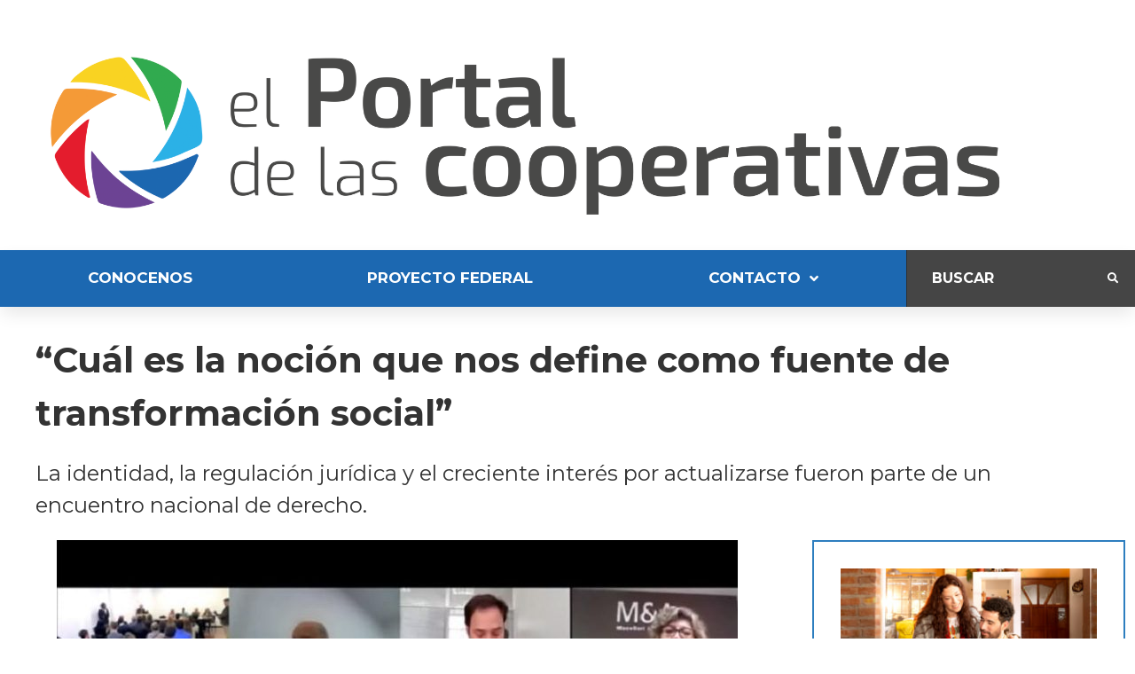

--- FILE ---
content_type: text/html; charset=UTF-8
request_url: https://cooperativas.com.ar/cual-es-la-nocion-que-nos-define-como-fuente-de-transformacion-social/
body_size: 207973
content:
<!doctype html>
<html lang="es-AR" prefix="og: https://ogp.me/ns#">
<head>
	<meta charset="UTF-8">
	<meta name="viewport" content="width=device-width, initial-scale=1">
	<link rel="profile" href="http://gmpg.org/xfn/11">
		<style>img:is([sizes="auto" i], [sizes^="auto," i]) { contain-intrinsic-size: 3000px 1500px }</style>
	
<!-- Search Engine Optimization by Rank Math - https://rankmath.com/ -->
<title>“Cuál es la noción que nos define como fuente de transformación social” - El Portal de las Cooperativas</title>
<meta name="description" content="La identidad, la regulación jurídica y el creciente interés por actualizarse fueron parte de un encuentro nacional de derecho."/>
<meta name="robots" content="index, follow, max-snippet:-1, max-video-preview:-1, max-image-preview:large"/>
<link rel="canonical" href="https://cooperativas.com.ar/cual-es-la-nocion-que-nos-define-como-fuente-de-transformacion-social/" />
<meta property="og:locale" content="es_ES" />
<meta property="og:type" content="article" />
<meta property="og:title" content="“Cuál es la noción que nos define como fuente de transformación social” - El Portal de las Cooperativas" />
<meta property="og:description" content="La identidad, la regulación jurídica y el creciente interés por actualizarse fueron parte de un encuentro nacional de derecho." />
<meta property="og:url" content="https://cooperativas.com.ar/cual-es-la-nocion-que-nos-define-como-fuente-de-transformacion-social/" />
<meta property="og:site_name" content="El Portal de las Cooperativas" />
<meta property="article:tag" content="Disertaciones" />
<meta property="article:tag" content="Integración cooperativa" />
<meta property="article:section" content="Nacional" />
<meta property="og:updated_time" content="2022-10-28T14:30:57-03:00" />
<meta property="og:image" content="https://cooperativas.com.ar/wp-content/uploads/2022/11/Cual-es-la-nocion-que-nos-define-como-fuente-de-transformacion-social.jpg" />
<meta property="og:image:secure_url" content="https://cooperativas.com.ar/wp-content/uploads/2022/11/Cual-es-la-nocion-que-nos-define-como-fuente-de-transformacion-social.jpg" />
<meta property="og:image:width" content="800" />
<meta property="og:image:height" content="403" />
<meta property="og:image:alt" content="“Cuál es la noción que nos define como fuente de transformación social”" />
<meta property="og:image:type" content="image/jpeg" />
<meta property="article:published_time" content="2022-10-28T14:30:28-03:00" />
<meta property="article:modified_time" content="2022-10-28T14:30:57-03:00" />
<meta name="twitter:card" content="summary_large_image" />
<meta name="twitter:title" content="“Cuál es la noción que nos define como fuente de transformación social” - El Portal de las Cooperativas" />
<meta name="twitter:description" content="La identidad, la regulación jurídica y el creciente interés por actualizarse fueron parte de un encuentro nacional de derecho." />
<meta name="twitter:image" content="https://cooperativas.com.ar/wp-content/uploads/2022/11/Cual-es-la-nocion-que-nos-define-como-fuente-de-transformacion-social.jpg" />
<meta name="twitter:label1" content="Written by" />
<meta name="twitter:data1" content="Cronista" />
<meta name="twitter:label2" content="Time to read" />
<meta name="twitter:data2" content="2 minutos" />
<script type="application/ld+json" class="rank-math-schema">{"@context":"https://schema.org","@graph":[{"@type":["NewsMediaOrganization","Organization"],"@id":"https://cooperativas.com.ar/#organization","name":"El Portal de las Cooperativas","url":"https://cooperativas.com.ar","logo":{"@type":"ImageObject","@id":"https://cooperativas.com.ar/#logo","url":"https://cooperativas.com.ar/wp-content/uploads/2021/10/logocooperativasblanco.jpg","contentUrl":"https://cooperativas.com.ar/wp-content/uploads/2021/10/logocooperativasblanco.jpg","caption":"El Portal de las Cooperativas","inLanguage":"es-AR","width":"254","height":"258"}},{"@type":"WebSite","@id":"https://cooperativas.com.ar/#website","url":"https://cooperativas.com.ar","name":"El Portal de las Cooperativas","publisher":{"@id":"https://cooperativas.com.ar/#organization"},"inLanguage":"es-AR"},{"@type":"ImageObject","@id":"https://cooperativas.com.ar/wp-content/uploads/2022/11/Cual-es-la-nocion-que-nos-define-como-fuente-de-transformacion-social.jpg","url":"https://cooperativas.com.ar/wp-content/uploads/2022/11/Cual-es-la-nocion-que-nos-define-como-fuente-de-transformacion-social.jpg","width":"800","height":"403","inLanguage":"es-AR"},{"@type":"WebPage","@id":"https://cooperativas.com.ar/cual-es-la-nocion-que-nos-define-como-fuente-de-transformacion-social/#webpage","url":"https://cooperativas.com.ar/cual-es-la-nocion-que-nos-define-como-fuente-de-transformacion-social/","name":"\u201cCu\u00e1l es la noci\u00f3n que nos define como fuente de transformaci\u00f3n social\u201d - El Portal de las Cooperativas","datePublished":"2022-10-28T14:30:28-03:00","dateModified":"2022-10-28T14:30:57-03:00","isPartOf":{"@id":"https://cooperativas.com.ar/#website"},"primaryImageOfPage":{"@id":"https://cooperativas.com.ar/wp-content/uploads/2022/11/Cual-es-la-nocion-que-nos-define-como-fuente-de-transformacion-social.jpg"},"inLanguage":"es-AR"},{"@type":"Person","@id":"https://cooperativas.com.ar/author/pablo/","name":"Cronista","url":"https://cooperativas.com.ar/author/pablo/","image":{"@type":"ImageObject","@id":"https://secure.gravatar.com/avatar/0a9cd50c0d29d34d5dda4b152a9e7c69b1e4f96f5e04a1be1e0f6effbbf5b219?s=96&amp;d=mm&amp;r=g","url":"https://secure.gravatar.com/avatar/0a9cd50c0d29d34d5dda4b152a9e7c69b1e4f96f5e04a1be1e0f6effbbf5b219?s=96&amp;d=mm&amp;r=g","caption":"Cronista","inLanguage":"es-AR"},"worksFor":{"@id":"https://cooperativas.com.ar/#organization"}},{"@type":"NewsArticle","headline":"\u201cCu\u00e1l es la noci\u00f3n que nos define como fuente de transformaci\u00f3n social\u201d - El Portal de las Cooperativas","datePublished":"2022-10-28T14:30:28-03:00","dateModified":"2022-10-28T14:30:57-03:00","articleSection":"Nacional","author":{"@id":"https://cooperativas.com.ar/author/pablo/","name":"Cronista"},"publisher":{"@id":"https://cooperativas.com.ar/#organization"},"description":"La identidad, la regulaci\u00f3n jur\u00eddica y el creciente inter\u00e9s por actualizarse fueron parte de un encuentro nacional de derecho.","name":"\u201cCu\u00e1l es la noci\u00f3n que nos define como fuente de transformaci\u00f3n social\u201d - El Portal de las Cooperativas","@id":"https://cooperativas.com.ar/cual-es-la-nocion-que-nos-define-como-fuente-de-transformacion-social/#richSnippet","isPartOf":{"@id":"https://cooperativas.com.ar/cual-es-la-nocion-que-nos-define-como-fuente-de-transformacion-social/#webpage"},"image":{"@id":"https://cooperativas.com.ar/wp-content/uploads/2022/11/Cual-es-la-nocion-que-nos-define-como-fuente-de-transformacion-social.jpg"},"inLanguage":"es-AR","mainEntityOfPage":{"@id":"https://cooperativas.com.ar/cual-es-la-nocion-que-nos-define-como-fuente-de-transformacion-social/#webpage"}}]}</script>
<!-- /Plugin Rank Math WordPress SEO -->

<link rel='dns-prefetch' href='//www.googletagmanager.com' />
<link rel='dns-prefetch' href='//stats.wp.com' />
<link rel='dns-prefetch' href='//widgets.wp.com' />
<link rel='dns-prefetch' href='//s0.wp.com' />
<link rel='dns-prefetch' href='//0.gravatar.com' />
<link rel='dns-prefetch' href='//1.gravatar.com' />
<link rel='dns-prefetch' href='//2.gravatar.com' />
<link rel="alternate" type="application/rss+xml" title="El Portal de las Cooperativas &raquo; Feed" href="https://cooperativas.com.ar/feed/" />
<link rel="alternate" type="application/rss+xml" title="El Portal de las Cooperativas &raquo; RSS de los comentarios" href="https://cooperativas.com.ar/comments/feed/" />
<script id="wpp-js" src="https://cooperativas.com.ar/wp-content/plugins/wordpress-popular-posts/assets/js/wpp.min.js?ver=7.3.6" data-sampling="0" data-sampling-rate="100" data-api-url="https://cooperativas.com.ar/wp-json/wordpress-popular-posts" data-post-id="41371" data-token="5dd6e3b497" data-lang="0" data-debug="0"></script>
<link rel="alternate" type="application/rss+xml" title="El Portal de las Cooperativas &raquo; “Cuál es la noción que nos define como fuente de transformación social” RSS de los comentarios" href="https://cooperativas.com.ar/cual-es-la-nocion-que-nos-define-como-fuente-de-transformacion-social/feed/" />
<script>
window._wpemojiSettings = {"baseUrl":"https:\/\/s.w.org\/images\/core\/emoji\/16.0.1\/72x72\/","ext":".png","svgUrl":"https:\/\/s.w.org\/images\/core\/emoji\/16.0.1\/svg\/","svgExt":".svg","source":{"concatemoji":"https:\/\/cooperativas.com.ar\/wp-includes\/js\/wp-emoji-release.min.js?ver=6.8.3"}};
/*! This file is auto-generated */
!function(s,n){var o,i,e;function c(e){try{var t={supportTests:e,timestamp:(new Date).valueOf()};sessionStorage.setItem(o,JSON.stringify(t))}catch(e){}}function p(e,t,n){e.clearRect(0,0,e.canvas.width,e.canvas.height),e.fillText(t,0,0);var t=new Uint32Array(e.getImageData(0,0,e.canvas.width,e.canvas.height).data),a=(e.clearRect(0,0,e.canvas.width,e.canvas.height),e.fillText(n,0,0),new Uint32Array(e.getImageData(0,0,e.canvas.width,e.canvas.height).data));return t.every(function(e,t){return e===a[t]})}function u(e,t){e.clearRect(0,0,e.canvas.width,e.canvas.height),e.fillText(t,0,0);for(var n=e.getImageData(16,16,1,1),a=0;a<n.data.length;a++)if(0!==n.data[a])return!1;return!0}function f(e,t,n,a){switch(t){case"flag":return n(e,"\ud83c\udff3\ufe0f\u200d\u26a7\ufe0f","\ud83c\udff3\ufe0f\u200b\u26a7\ufe0f")?!1:!n(e,"\ud83c\udde8\ud83c\uddf6","\ud83c\udde8\u200b\ud83c\uddf6")&&!n(e,"\ud83c\udff4\udb40\udc67\udb40\udc62\udb40\udc65\udb40\udc6e\udb40\udc67\udb40\udc7f","\ud83c\udff4\u200b\udb40\udc67\u200b\udb40\udc62\u200b\udb40\udc65\u200b\udb40\udc6e\u200b\udb40\udc67\u200b\udb40\udc7f");case"emoji":return!a(e,"\ud83e\udedf")}return!1}function g(e,t,n,a){var r="undefined"!=typeof WorkerGlobalScope&&self instanceof WorkerGlobalScope?new OffscreenCanvas(300,150):s.createElement("canvas"),o=r.getContext("2d",{willReadFrequently:!0}),i=(o.textBaseline="top",o.font="600 32px Arial",{});return e.forEach(function(e){i[e]=t(o,e,n,a)}),i}function t(e){var t=s.createElement("script");t.src=e,t.defer=!0,s.head.appendChild(t)}"undefined"!=typeof Promise&&(o="wpEmojiSettingsSupports",i=["flag","emoji"],n.supports={everything:!0,everythingExceptFlag:!0},e=new Promise(function(e){s.addEventListener("DOMContentLoaded",e,{once:!0})}),new Promise(function(t){var n=function(){try{var e=JSON.parse(sessionStorage.getItem(o));if("object"==typeof e&&"number"==typeof e.timestamp&&(new Date).valueOf()<e.timestamp+604800&&"object"==typeof e.supportTests)return e.supportTests}catch(e){}return null}();if(!n){if("undefined"!=typeof Worker&&"undefined"!=typeof OffscreenCanvas&&"undefined"!=typeof URL&&URL.createObjectURL&&"undefined"!=typeof Blob)try{var e="postMessage("+g.toString()+"("+[JSON.stringify(i),f.toString(),p.toString(),u.toString()].join(",")+"));",a=new Blob([e],{type:"text/javascript"}),r=new Worker(URL.createObjectURL(a),{name:"wpTestEmojiSupports"});return void(r.onmessage=function(e){c(n=e.data),r.terminate(),t(n)})}catch(e){}c(n=g(i,f,p,u))}t(n)}).then(function(e){for(var t in e)n.supports[t]=e[t],n.supports.everything=n.supports.everything&&n.supports[t],"flag"!==t&&(n.supports.everythingExceptFlag=n.supports.everythingExceptFlag&&n.supports[t]);n.supports.everythingExceptFlag=n.supports.everythingExceptFlag&&!n.supports.flag,n.DOMReady=!1,n.readyCallback=function(){n.DOMReady=!0}}).then(function(){return e}).then(function(){var e;n.supports.everything||(n.readyCallback(),(e=n.source||{}).concatemoji?t(e.concatemoji):e.wpemoji&&e.twemoji&&(t(e.twemoji),t(e.wpemoji)))}))}((window,document),window._wpemojiSettings);
</script>
<link rel='stylesheet' id='hello-elementor-theme-style-css' href='https://cooperativas.com.ar/wp-content/themes/hello-elementor/assets/css/theme.css?ver=3.4.5' media='all' />
<link rel='stylesheet' id='jet-menu-hello-css' href='https://cooperativas.com.ar/wp-content/plugins/jet-menu/integration/themes/hello-elementor/assets/css/style.css?ver=2.4.17' media='all' />
<link rel='stylesheet' id='dashicons-css' href='https://cooperativas.com.ar/wp-includes/css/dashicons.min.css?ver=6.8.3' media='all' />
<link rel='stylesheet' id='menu-icon-font-awesome-css' href='https://cooperativas.com.ar/wp-content/plugins/menu-icons/css/fontawesome/css/all.min.css?ver=5.15.4' media='all' />
<link rel='stylesheet' id='menu-icons-extra-css' href='https://cooperativas.com.ar/wp-content/plugins/menu-icons/css/extra.min.css?ver=0.13.19' media='all' />
<style id='wp-emoji-styles-inline-css'>

	img.wp-smiley, img.emoji {
		display: inline !important;
		border: none !important;
		box-shadow: none !important;
		height: 1em !important;
		width: 1em !important;
		margin: 0 0.07em !important;
		vertical-align: -0.1em !important;
		background: none !important;
		padding: 0 !important;
	}
</style>
<link rel='stylesheet' id='wp-block-library-css' href='https://cooperativas.com.ar/wp-includes/css/dist/block-library/style.min.css?ver=6.8.3' media='all' />
<link rel='stylesheet' id='jet-engine-frontend-css' href='https://cooperativas.com.ar/wp-content/plugins/jet-engine/assets/css/frontend.css?ver=3.7.8' media='all' />
<style id='global-styles-inline-css'>
:root{--wp--preset--aspect-ratio--square: 1;--wp--preset--aspect-ratio--4-3: 4/3;--wp--preset--aspect-ratio--3-4: 3/4;--wp--preset--aspect-ratio--3-2: 3/2;--wp--preset--aspect-ratio--2-3: 2/3;--wp--preset--aspect-ratio--16-9: 16/9;--wp--preset--aspect-ratio--9-16: 9/16;--wp--preset--color--black: #000000;--wp--preset--color--cyan-bluish-gray: #abb8c3;--wp--preset--color--white: #ffffff;--wp--preset--color--pale-pink: #f78da7;--wp--preset--color--vivid-red: #cf2e2e;--wp--preset--color--luminous-vivid-orange: #ff6900;--wp--preset--color--luminous-vivid-amber: #fcb900;--wp--preset--color--light-green-cyan: #7bdcb5;--wp--preset--color--vivid-green-cyan: #00d084;--wp--preset--color--pale-cyan-blue: #8ed1fc;--wp--preset--color--vivid-cyan-blue: #0693e3;--wp--preset--color--vivid-purple: #9b51e0;--wp--preset--gradient--vivid-cyan-blue-to-vivid-purple: linear-gradient(135deg,rgba(6,147,227,1) 0%,rgb(155,81,224) 100%);--wp--preset--gradient--light-green-cyan-to-vivid-green-cyan: linear-gradient(135deg,rgb(122,220,180) 0%,rgb(0,208,130) 100%);--wp--preset--gradient--luminous-vivid-amber-to-luminous-vivid-orange: linear-gradient(135deg,rgba(252,185,0,1) 0%,rgba(255,105,0,1) 100%);--wp--preset--gradient--luminous-vivid-orange-to-vivid-red: linear-gradient(135deg,rgba(255,105,0,1) 0%,rgb(207,46,46) 100%);--wp--preset--gradient--very-light-gray-to-cyan-bluish-gray: linear-gradient(135deg,rgb(238,238,238) 0%,rgb(169,184,195) 100%);--wp--preset--gradient--cool-to-warm-spectrum: linear-gradient(135deg,rgb(74,234,220) 0%,rgb(151,120,209) 20%,rgb(207,42,186) 40%,rgb(238,44,130) 60%,rgb(251,105,98) 80%,rgb(254,248,76) 100%);--wp--preset--gradient--blush-light-purple: linear-gradient(135deg,rgb(255,206,236) 0%,rgb(152,150,240) 100%);--wp--preset--gradient--blush-bordeaux: linear-gradient(135deg,rgb(254,205,165) 0%,rgb(254,45,45) 50%,rgb(107,0,62) 100%);--wp--preset--gradient--luminous-dusk: linear-gradient(135deg,rgb(255,203,112) 0%,rgb(199,81,192) 50%,rgb(65,88,208) 100%);--wp--preset--gradient--pale-ocean: linear-gradient(135deg,rgb(255,245,203) 0%,rgb(182,227,212) 50%,rgb(51,167,181) 100%);--wp--preset--gradient--electric-grass: linear-gradient(135deg,rgb(202,248,128) 0%,rgb(113,206,126) 100%);--wp--preset--gradient--midnight: linear-gradient(135deg,rgb(2,3,129) 0%,rgb(40,116,252) 100%);--wp--preset--font-size--small: 13px;--wp--preset--font-size--medium: 20px;--wp--preset--font-size--large: 36px;--wp--preset--font-size--x-large: 42px;--wp--preset--spacing--20: 0.44rem;--wp--preset--spacing--30: 0.67rem;--wp--preset--spacing--40: 1rem;--wp--preset--spacing--50: 1.5rem;--wp--preset--spacing--60: 2.25rem;--wp--preset--spacing--70: 3.38rem;--wp--preset--spacing--80: 5.06rem;--wp--preset--shadow--natural: 6px 6px 9px rgba(0, 0, 0, 0.2);--wp--preset--shadow--deep: 12px 12px 50px rgba(0, 0, 0, 0.4);--wp--preset--shadow--sharp: 6px 6px 0px rgba(0, 0, 0, 0.2);--wp--preset--shadow--outlined: 6px 6px 0px -3px rgba(255, 255, 255, 1), 6px 6px rgba(0, 0, 0, 1);--wp--preset--shadow--crisp: 6px 6px 0px rgba(0, 0, 0, 1);}:root { --wp--style--global--content-size: 800px;--wp--style--global--wide-size: 1200px; }:where(body) { margin: 0; }.wp-site-blocks > .alignleft { float: left; margin-right: 2em; }.wp-site-blocks > .alignright { float: right; margin-left: 2em; }.wp-site-blocks > .aligncenter { justify-content: center; margin-left: auto; margin-right: auto; }:where(.wp-site-blocks) > * { margin-block-start: 24px; margin-block-end: 0; }:where(.wp-site-blocks) > :first-child { margin-block-start: 0; }:where(.wp-site-blocks) > :last-child { margin-block-end: 0; }:root { --wp--style--block-gap: 24px; }:root :where(.is-layout-flow) > :first-child{margin-block-start: 0;}:root :where(.is-layout-flow) > :last-child{margin-block-end: 0;}:root :where(.is-layout-flow) > *{margin-block-start: 24px;margin-block-end: 0;}:root :where(.is-layout-constrained) > :first-child{margin-block-start: 0;}:root :where(.is-layout-constrained) > :last-child{margin-block-end: 0;}:root :where(.is-layout-constrained) > *{margin-block-start: 24px;margin-block-end: 0;}:root :where(.is-layout-flex){gap: 24px;}:root :where(.is-layout-grid){gap: 24px;}.is-layout-flow > .alignleft{float: left;margin-inline-start: 0;margin-inline-end: 2em;}.is-layout-flow > .alignright{float: right;margin-inline-start: 2em;margin-inline-end: 0;}.is-layout-flow > .aligncenter{margin-left: auto !important;margin-right: auto !important;}.is-layout-constrained > .alignleft{float: left;margin-inline-start: 0;margin-inline-end: 2em;}.is-layout-constrained > .alignright{float: right;margin-inline-start: 2em;margin-inline-end: 0;}.is-layout-constrained > .aligncenter{margin-left: auto !important;margin-right: auto !important;}.is-layout-constrained > :where(:not(.alignleft):not(.alignright):not(.alignfull)){max-width: var(--wp--style--global--content-size);margin-left: auto !important;margin-right: auto !important;}.is-layout-constrained > .alignwide{max-width: var(--wp--style--global--wide-size);}body .is-layout-flex{display: flex;}.is-layout-flex{flex-wrap: wrap;align-items: center;}.is-layout-flex > :is(*, div){margin: 0;}body .is-layout-grid{display: grid;}.is-layout-grid > :is(*, div){margin: 0;}body{padding-top: 0px;padding-right: 0px;padding-bottom: 0px;padding-left: 0px;}a:where(:not(.wp-element-button)){text-decoration: underline;}:root :where(.wp-element-button, .wp-block-button__link){background-color: #32373c;border-width: 0;color: #fff;font-family: inherit;font-size: inherit;line-height: inherit;padding: calc(0.667em + 2px) calc(1.333em + 2px);text-decoration: none;}.has-black-color{color: var(--wp--preset--color--black) !important;}.has-cyan-bluish-gray-color{color: var(--wp--preset--color--cyan-bluish-gray) !important;}.has-white-color{color: var(--wp--preset--color--white) !important;}.has-pale-pink-color{color: var(--wp--preset--color--pale-pink) !important;}.has-vivid-red-color{color: var(--wp--preset--color--vivid-red) !important;}.has-luminous-vivid-orange-color{color: var(--wp--preset--color--luminous-vivid-orange) !important;}.has-luminous-vivid-amber-color{color: var(--wp--preset--color--luminous-vivid-amber) !important;}.has-light-green-cyan-color{color: var(--wp--preset--color--light-green-cyan) !important;}.has-vivid-green-cyan-color{color: var(--wp--preset--color--vivid-green-cyan) !important;}.has-pale-cyan-blue-color{color: var(--wp--preset--color--pale-cyan-blue) !important;}.has-vivid-cyan-blue-color{color: var(--wp--preset--color--vivid-cyan-blue) !important;}.has-vivid-purple-color{color: var(--wp--preset--color--vivid-purple) !important;}.has-black-background-color{background-color: var(--wp--preset--color--black) !important;}.has-cyan-bluish-gray-background-color{background-color: var(--wp--preset--color--cyan-bluish-gray) !important;}.has-white-background-color{background-color: var(--wp--preset--color--white) !important;}.has-pale-pink-background-color{background-color: var(--wp--preset--color--pale-pink) !important;}.has-vivid-red-background-color{background-color: var(--wp--preset--color--vivid-red) !important;}.has-luminous-vivid-orange-background-color{background-color: var(--wp--preset--color--luminous-vivid-orange) !important;}.has-luminous-vivid-amber-background-color{background-color: var(--wp--preset--color--luminous-vivid-amber) !important;}.has-light-green-cyan-background-color{background-color: var(--wp--preset--color--light-green-cyan) !important;}.has-vivid-green-cyan-background-color{background-color: var(--wp--preset--color--vivid-green-cyan) !important;}.has-pale-cyan-blue-background-color{background-color: var(--wp--preset--color--pale-cyan-blue) !important;}.has-vivid-cyan-blue-background-color{background-color: var(--wp--preset--color--vivid-cyan-blue) !important;}.has-vivid-purple-background-color{background-color: var(--wp--preset--color--vivid-purple) !important;}.has-black-border-color{border-color: var(--wp--preset--color--black) !important;}.has-cyan-bluish-gray-border-color{border-color: var(--wp--preset--color--cyan-bluish-gray) !important;}.has-white-border-color{border-color: var(--wp--preset--color--white) !important;}.has-pale-pink-border-color{border-color: var(--wp--preset--color--pale-pink) !important;}.has-vivid-red-border-color{border-color: var(--wp--preset--color--vivid-red) !important;}.has-luminous-vivid-orange-border-color{border-color: var(--wp--preset--color--luminous-vivid-orange) !important;}.has-luminous-vivid-amber-border-color{border-color: var(--wp--preset--color--luminous-vivid-amber) !important;}.has-light-green-cyan-border-color{border-color: var(--wp--preset--color--light-green-cyan) !important;}.has-vivid-green-cyan-border-color{border-color: var(--wp--preset--color--vivid-green-cyan) !important;}.has-pale-cyan-blue-border-color{border-color: var(--wp--preset--color--pale-cyan-blue) !important;}.has-vivid-cyan-blue-border-color{border-color: var(--wp--preset--color--vivid-cyan-blue) !important;}.has-vivid-purple-border-color{border-color: var(--wp--preset--color--vivid-purple) !important;}.has-vivid-cyan-blue-to-vivid-purple-gradient-background{background: var(--wp--preset--gradient--vivid-cyan-blue-to-vivid-purple) !important;}.has-light-green-cyan-to-vivid-green-cyan-gradient-background{background: var(--wp--preset--gradient--light-green-cyan-to-vivid-green-cyan) !important;}.has-luminous-vivid-amber-to-luminous-vivid-orange-gradient-background{background: var(--wp--preset--gradient--luminous-vivid-amber-to-luminous-vivid-orange) !important;}.has-luminous-vivid-orange-to-vivid-red-gradient-background{background: var(--wp--preset--gradient--luminous-vivid-orange-to-vivid-red) !important;}.has-very-light-gray-to-cyan-bluish-gray-gradient-background{background: var(--wp--preset--gradient--very-light-gray-to-cyan-bluish-gray) !important;}.has-cool-to-warm-spectrum-gradient-background{background: var(--wp--preset--gradient--cool-to-warm-spectrum) !important;}.has-blush-light-purple-gradient-background{background: var(--wp--preset--gradient--blush-light-purple) !important;}.has-blush-bordeaux-gradient-background{background: var(--wp--preset--gradient--blush-bordeaux) !important;}.has-luminous-dusk-gradient-background{background: var(--wp--preset--gradient--luminous-dusk) !important;}.has-pale-ocean-gradient-background{background: var(--wp--preset--gradient--pale-ocean) !important;}.has-electric-grass-gradient-background{background: var(--wp--preset--gradient--electric-grass) !important;}.has-midnight-gradient-background{background: var(--wp--preset--gradient--midnight) !important;}.has-small-font-size{font-size: var(--wp--preset--font-size--small) !important;}.has-medium-font-size{font-size: var(--wp--preset--font-size--medium) !important;}.has-large-font-size{font-size: var(--wp--preset--font-size--large) !important;}.has-x-large-font-size{font-size: var(--wp--preset--font-size--x-large) !important;}
:root :where(.wp-block-pullquote){font-size: 1.5em;line-height: 1.6;}
</style>
<link rel='stylesheet' id='wordpress-popular-posts-css-css' href='https://cooperativas.com.ar/wp-content/plugins/wordpress-popular-posts/assets/css/wpp.css?ver=7.3.6' media='all' />
<link rel='stylesheet' id='hello-elementor-css' href='https://cooperativas.com.ar/wp-content/themes/hello-elementor/assets/css/reset.css?ver=3.4.5' media='all' />
<link rel='stylesheet' id='hello-elementor-header-footer-css' href='https://cooperativas.com.ar/wp-content/themes/hello-elementor/assets/css/header-footer.css?ver=3.4.5' media='all' />
<link rel='stylesheet' id='jetpack_likes-css' href='https://cooperativas.com.ar/wp-content/plugins/jetpack/modules/likes/style.css?ver=15.2' media='all' />
<link rel='stylesheet' id='jet-menu-public-styles-css' href='https://cooperativas.com.ar/wp-content/plugins/jet-menu/assets/public/css/public.css?ver=2.4.17' media='all' />
<link rel='stylesheet' id='jet-blocks-css' href='https://cooperativas.com.ar/wp-content/uploads/elementor/css/custom-jet-blocks.css?ver=1.3.21' media='all' />
<link rel='stylesheet' id='elementor-icons-css' href='https://cooperativas.com.ar/wp-content/plugins/elementor/assets/lib/eicons/css/elementor-icons.min.css?ver=5.44.0' media='all' />
<link rel='stylesheet' id='elementor-frontend-css' href='https://cooperativas.com.ar/wp-content/plugins/elementor/assets/css/frontend.min.css?ver=3.32.5' media='all' />
<style id='elementor-frontend-inline-css'>
.elementor-kit-27593{--e-global-color-primary:#1C68B1;--e-global-color-secondary:#54595F;--e-global-color-text:#7A7A7A;--e-global-color-accent:#61CE70;--e-global-typography-primary-font-family:"Roboto";--e-global-typography-primary-font-weight:600;--e-global-typography-secondary-font-family:"Roboto Slab";--e-global-typography-secondary-font-weight:400;--e-global-typography-text-font-family:"Roboto";--e-global-typography-text-font-weight:400;--e-global-typography-accent-font-family:"Roboto";--e-global-typography-accent-font-weight:500;}.elementor-kit-27593 e-page-transition{background-color:#FFBC7D;}.elementor-kit-27593 a{color:#1C68B1;}.elementor-section.elementor-section-boxed > .elementor-container{max-width:1140px;}.e-con{--container-max-width:1140px;}.elementor-widget:not(:last-child){margin-block-end:20px;}.elementor-element{--widgets-spacing:20px 20px;--widgets-spacing-row:20px;--widgets-spacing-column:20px;}{}h1.entry-title{display:var(--page-title-display);}.site-footer .site-branding{flex-direction:column;align-items:stretch;}@media(max-width:1024px){.elementor-section.elementor-section-boxed > .elementor-container{max-width:1024px;}.e-con{--container-max-width:1024px;}}@media(max-width:767px){.elementor-section.elementor-section-boxed > .elementor-container{max-width:767px;}.e-con{--container-max-width:767px;}}
.elementor-27796 .elementor-element.elementor-element-54968736 .elementor-repeater-item-ac89ac0.jet-parallax-section__layout .jet-parallax-section__image{background-size:auto;}.elementor-bc-flex-widget .elementor-27796 .elementor-element.elementor-element-aeda72c.elementor-column .elementor-widget-wrap{align-items:center;}.elementor-27796 .elementor-element.elementor-element-aeda72c.elementor-column.elementor-element[data-element_type="column"] > .elementor-widget-wrap.elementor-element-populated{align-content:center;align-items:center;}.elementor-27796 .elementor-element.elementor-element-aeda72c > .elementor-element-populated{padding:0px 0px 0px 15px;}.elementor-widget-jet-logo .jet-logo__text{color:var( --e-global-color-accent );font-family:var( --e-global-typography-primary-font-family ), Sans-serif;font-weight:var( --e-global-typography-primary-font-weight );}.elementor-27796 .elementor-element.elementor-element-10de486d .jet-logo{justify-content:flex-start;}.elementor-27796 .elementor-element.elementor-element-54968736 > .elementor-container{max-width:1200px;}.elementor-27796 .elementor-element.elementor-element-3038651f .elementor-repeater-item-279f0e1.jet-parallax-section__layout .jet-parallax-section__image{background-size:auto;}.elementor-27796 .elementor-element.elementor-element-4da88430:not(.elementor-motion-effects-element-type-background) > .elementor-widget-wrap, .elementor-27796 .elementor-element.elementor-element-4da88430 > .elementor-widget-wrap > .elementor-motion-effects-container > .elementor-motion-effects-layer{background-color:#1C68B1;}.elementor-bc-flex-widget .elementor-27796 .elementor-element.elementor-element-4da88430.elementor-column .elementor-widget-wrap{align-items:center;}.elementor-27796 .elementor-element.elementor-element-4da88430.elementor-column.elementor-element[data-element_type="column"] > .elementor-widget-wrap.elementor-element-populated{align-content:center;align-items:center;}.elementor-27796 .elementor-element.elementor-element-4da88430 > .elementor-element-populated{transition:background 0.3s, border 0.3s, border-radius 0.3s, box-shadow 0.3s;margin:0px 0px 0px 0px;--e-column-margin-right:0px;--e-column-margin-left:0px;padding:0px 0px 0px 0px;}.elementor-27796 .elementor-element.elementor-element-4da88430 > .elementor-element-populated > .elementor-background-overlay{transition:background 0.3s, border-radius 0.3s, opacity 0.3s;}.elementor-27796 .elementor-element.elementor-element-433fc8fa .jet-nav--horizontal{justify-content:space-between;text-align:left;}.elementor-27796 .elementor-element.elementor-element-433fc8fa .jet-nav--vertical .menu-item-link-top{justify-content:space-between;text-align:left;}.elementor-27796 .elementor-element.elementor-element-433fc8fa .jet-nav--vertical-sub-bottom .menu-item-link-sub{justify-content:space-between;text-align:left;}.elementor-27796 .elementor-element.elementor-element-433fc8fa .jet-mobile-menu.jet-mobile-menu-trigger-active .menu-item-link{justify-content:space-between;text-align:left;}body:not(.rtl) .elementor-27796 .elementor-element.elementor-element-433fc8fa .jet-nav--horizontal .jet-nav__sub{text-align:left;}body.rtl .elementor-27796 .elementor-element.elementor-element-433fc8fa .jet-nav--horizontal .jet-nav__sub{text-align:right;}.elementor-27796 .elementor-element.elementor-element-433fc8fa .menu-item-link-top{color:#FFFFFF;padding:20px 17px 24px 17px;border-style:solid;border-width:0px 0px 0px 0px;border-color:#0055FFB3;}.elementor-27796 .elementor-element.elementor-element-433fc8fa .menu-item-link-top .jet-nav-link-text{font-family:"Montserrat", Sans-serif;font-size:17px;font-weight:bold;text-transform:uppercase;font-style:normal;text-decoration:none;line-height:1.357em;letter-spacing:0px;}.elementor-27796 .elementor-element.elementor-element-433fc8fa .menu-item:hover > .menu-item-link-top{background-color:#FFFFFF;color:#1C68B1;}.elementor-27796 .elementor-element.elementor-element-433fc8fa .menu-item.current-menu-item .menu-item-link-top{background-color:#FFFFFF;color:#1C68B1;border-color:#1C68B1;}.elementor-27796 .elementor-element.elementor-element-433fc8fa .menu-item.current-menu-item .menu-item-link-top .jet-nav-link-text{font-size:20px;font-weight:bold;}.elementor-27796 .elementor-element.elementor-element-433fc8fa .jet-nav > .jet-nav__item{margin:0px 0px -3px 0px;}.elementor-27796 .elementor-element.elementor-element-433fc8fa .jet-nav__sub{width:260px;box-shadow:3px 0px 10px 0px rgba(0,0,0,0.5);padding:10px 10px 10px 10px;}.elementor-27796 .elementor-element.elementor-element-433fc8fa .jet-nav--horizontal .jet-nav-depth-0{margin-top:6px;}.elementor-27796 .elementor-element.elementor-element-433fc8fa .jet-nav--vertical-sub-left-side .jet-nav-depth-0{margin-right:6px;}.elementor-27796 .elementor-element.elementor-element-433fc8fa .jet-nav--vertical-sub-right-side .jet-nav-depth-0{margin-left:6px;}.elementor-27796 .elementor-element.elementor-element-433fc8fa .jet-nav-depth-0 .jet-nav__sub{margin-left:6px;}.elementor-27796 .elementor-element.elementor-element-433fc8fa .jet-nav--vertical-sub-left-side .jet-nav-depth-0 .jet-nav__sub{margin-right:6px;margin-left:0;}.elementor-27796 .elementor-element.elementor-element-433fc8fa .menu-item-link-sub .jet-nav-link-text{font-size:18px;font-weight:400;line-height:14px;}.elementor-27796 .elementor-element.elementor-element-433fc8fa .menu-item-link-sub{background-color:#FFFFFF00;color:#1C68B1;padding:10px 0px 10px 0px;}.elementor-27796 .elementor-element.elementor-element-433fc8fa .menu-item:hover > .menu-item-link-sub{background-color:#1C68B1;color:#FFFFFF;}.elementor-27796 .elementor-element.elementor-element-433fc8fa .menu-item.current-menu-item > .menu-item-link-sub{color:#1C68B1;}.elementor-27796 .elementor-element.elementor-element-433fc8fa .menu-item-link-sub .jet-nav-arrow{font-size:21px;margin-left:10px;}.elementor-27796 .elementor-element.elementor-element-433fc8fa .menu-item-link-sub .jet-nav-arrow svg{width:21px;}.elementor-27796 .elementor-element.elementor-element-433fc8fa .jet-nav--vertical-sub-left-side .menu-item-link-sub .jet-nav-arrow{margin-right:10px;margin-left:0;}.elementor-27796 .elementor-element.elementor-element-433fc8fa .jet-mobile-menu.jet-mobile-menu-trigger-active .jet-nav--vertical-sub-left-side .menu-item-link-sub .jet-nav-arrow{margin-left:10px;margin-right:0;}.elementor-27796 .elementor-element.elementor-element-433fc8fa .menu-item-link-sub .jet-nav-item-desc{font-size:18px;}.elementor-27796 .elementor-element.elementor-element-433fc8fa .jet-nav__mobile-trigger{color:#ffffff;width:50px;height:20px;font-size:17px;}.elementor-27796 .elementor-element.elementor-element-433fc8fa .jet-mobile-menu-active .jet-nav{width:45%;background-color:#080C11CC;padding:30px 0px 0px 0px;}.elementor-27796 .elementor-element.elementor-element-433fc8fa .jet-nav__mobile-close-btn{color:#ffffff;font-size:16px;}.elementor-27796 .elementor-element.elementor-element-34919407:not(.elementor-motion-effects-element-type-background) > .elementor-widget-wrap, .elementor-27796 .elementor-element.elementor-element-34919407 > .elementor-widget-wrap > .elementor-motion-effects-container > .elementor-motion-effects-layer{background-color:#454545;}.elementor-bc-flex-widget .elementor-27796 .elementor-element.elementor-element-34919407.elementor-column .elementor-widget-wrap{align-items:center;}.elementor-27796 .elementor-element.elementor-element-34919407.elementor-column.elementor-element[data-element_type="column"] > .elementor-widget-wrap.elementor-element-populated{align-content:center;align-items:center;}.elementor-27796 .elementor-element.elementor-element-34919407 > .elementor-element-populated{border-style:solid;border-width:0px 0px 0px 1px;border-color:#2f3033;transition:background 0.3s, border 0.3s, border-radius 0.3s, box-shadow 0.3s;margin:0px 0px 0px 0px;--e-column-margin-right:0px;--e-column-margin-left:0px;padding:0px 0px 0px 0px;}.elementor-27796 .elementor-element.elementor-element-34919407 > .elementor-element-populated > .elementor-background-overlay{transition:background 0.3s, border-radius 0.3s, opacity 0.3s;}.elementor-27796 .elementor-element.elementor-element-51225de4 .jet-search__field{font-family:"Montserrat", Sans-serif;font-size:16px;font-weight:bold;text-transform:uppercase;font-style:normal;text-decoration:none;line-height:1.64em;letter-spacing:0px;background-color:#48484800;color:#FFFFFF;padding:17.5px 15px 17.5px 28px;border-style:solid;border-width:0px 0px 0px 0px;border-radius:0px 0px 0px 0px;}.elementor-27796 .elementor-element.elementor-element-51225de4 .jet-search__field::-webkit-input-placeholder{color:#FFFFFF;}.elementor-27796 .elementor-element.elementor-element-51225de4 .jet-search__field::-moz-placeholder{color:#FFFFFF;}.elementor-27796 .elementor-element.elementor-element-51225de4 .jet-search__field:-ms-input-placeholder{color:#FFFFFF;}.elementor-27796 .elementor-element.elementor-element-51225de4 .jet-search__field:focus{background-color:rgba(255,255,255,0);box-shadow:0px 0px 0px 0px rgba(0,0,0,0.5);}.elementor-27796 .elementor-element.elementor-element-51225de4 .jet-search__submit{font-size:12px;background-color:rgba(0,0,0,0);color:#FFFFFF;padding:0px 0px 0px 0px;margin:0px 19px 0px 0px;}.elementor-27796 .elementor-element.elementor-element-51225de4 .jet-search__submit-icon{font-size:12px;}.elementor-27796 .elementor-element.elementor-element-51225de4 .jet-search__submit:hover{color:#ffffff;}.elementor-27796 .elementor-element.elementor-element-3038651f{box-shadow:0px 9px 20px -2px rgba(0,0,0,0.1);}@media(max-width:1024px){.elementor-27796 .elementor-element.elementor-element-4da88430 > .elementor-element-populated{margin:0px 0px 0px 0px;--e-column-margin-right:0px;--e-column-margin-left:0px;padding:0px 0px 0px 0px;}.elementor-27796 .elementor-element.elementor-element-433fc8fa .menu-item-link-top{padding:20px 10px 20px 10px;}.elementor-27796 .elementor-element.elementor-element-433fc8fa .jet-nav > .jet-nav__item{margin:0px 0px 0px 3px;}.elementor-27796 .elementor-element.elementor-element-34919407 > .elementor-element-populated{margin:0px 0px 0px 0px;--e-column-margin-right:0px;--e-column-margin-left:0px;}}@media(min-width:768px){.elementor-27796 .elementor-element.elementor-element-4da88430{width:79.833%;}.elementor-27796 .elementor-element.elementor-element-34919407{width:20.164%;}}@media(max-width:1024px) and (min-width:768px){.elementor-27796 .elementor-element.elementor-element-4da88430{width:100%;}.elementor-27796 .elementor-element.elementor-element-34919407{width:100%;}}@media(max-width:767px){.elementor-27796 .elementor-element.elementor-element-10de486d > .elementor-widget-container{padding:0px 0px 10px 0px;}.elementor-27796 .elementor-element.elementor-element-10de486d .jet-logo{justify-content:center;}.elementor-27796 .elementor-element.elementor-element-4da88430{width:15%;}.elementor-27796 .elementor-element.elementor-element-4da88430.elementor-column{order:1;}.elementor-27796 .elementor-element.elementor-element-4da88430 > .elementor-element-populated{margin:0px 0px 0px 0px;--e-column-margin-right:0px;--e-column-margin-left:0px;padding:10px 10px 10px 10px;}.elementor-27796 .elementor-element.elementor-element-433fc8fa .jet-nav--horizontal{justify-content:flex-start;text-align:left;}.elementor-27796 .elementor-element.elementor-element-433fc8fa .jet-nav--vertical .menu-item-link-top{justify-content:flex-start;text-align:left;}.elementor-27796 .elementor-element.elementor-element-433fc8fa .jet-nav--vertical-sub-bottom .menu-item-link-sub{justify-content:flex-start;text-align:left;}.elementor-27796 .elementor-element.elementor-element-433fc8fa .jet-mobile-menu.jet-mobile-menu-trigger-active .menu-item-link{justify-content:flex-start;text-align:left;}.elementor-27796 .elementor-element.elementor-element-433fc8fa > .elementor-widget-container{margin:0px 0px 0px 0px;padding:0px 0px 0px 0px;}.elementor-27796 .elementor-element.elementor-element-433fc8fa .menu-item-link-top{padding:5px 10px 5px 10px;}.elementor-27796 .elementor-element.elementor-element-433fc8fa .jet-nav > .jet-nav__item{margin:0px 0px 0px 0px;}.elementor-27796 .elementor-element.elementor-element-433fc8fa .jet-nav__sub{padding:10px 10px 10px 10px;}.elementor-27796 .elementor-element.elementor-element-433fc8fa .menu-item-link-sub .jet-nav-link-text{font-size:18px;}.elementor-27796 .elementor-element.elementor-element-34919407{width:85%;}.elementor-27796 .elementor-element.elementor-element-34919407 > .elementor-element-populated{margin:0px 0px 0px 0px;--e-column-margin-right:0px;--e-column-margin-left:0px;padding:0px 0px 0px 0px;}.elementor-27796 .elementor-element.elementor-element-51225de4 > .elementor-widget-container{margin:0px 0px 0px 0px;padding:5px 5px 5px 5px;}.elementor-27796 .elementor-element.elementor-element-51225de4 .jet-search__field{padding:5px 5px 5px 5px;}.elementor-27796 .elementor-element.elementor-element-3038651f{padding:0px 0px 0px 0px;}}
.elementor-27772 .elementor-element.elementor-element-d7f8ce2 > .elementor-container > .elementor-column > .elementor-widget-wrap{align-content:flex-start;align-items:flex-start;}.elementor-27772 .elementor-element.elementor-element-d7f8ce2 .elementor-repeater-item-9e9718e.jet-parallax-section__layout .jet-parallax-section__image{background-size:auto;}.elementor-27772 .elementor-element.elementor-element-43f2ca4 > .elementor-widget-wrap > .elementor-widget:not(.elementor-widget__width-auto):not(.elementor-widget__width-initial):not(:last-child):not(.elementor-absolute){margin-bottom:0px;}.elementor-27772 .elementor-element.elementor-element-43f2ca4 > .elementor-element-populated{padding:0px 13px 0px 15px;}.elementor-widget-jet-logo .jet-logo__text{color:var( --e-global-color-accent );font-family:var( --e-global-typography-primary-font-family ), Sans-serif;font-weight:var( --e-global-typography-primary-font-weight );}.elementor-27772 .elementor-element.elementor-element-4b0f600 > .elementor-widget-container{margin:0px 0px 0px 0px;padding:14px 0px 3px 0px;}.elementor-27772 .elementor-element.elementor-element-4b0f600 .jet-logo{justify-content:center;}.elementor-widget-text-editor{font-family:var( --e-global-typography-text-font-family ), Sans-serif;font-weight:var( --e-global-typography-text-font-weight );color:var( --e-global-color-text );}.elementor-widget-text-editor.elementor-drop-cap-view-stacked .elementor-drop-cap{background-color:var( --e-global-color-primary );}.elementor-widget-text-editor.elementor-drop-cap-view-framed .elementor-drop-cap, .elementor-widget-text-editor.elementor-drop-cap-view-default .elementor-drop-cap{color:var( --e-global-color-primary );border-color:var( --e-global-color-primary );}.elementor-27772 .elementor-element.elementor-element-c746690 > .elementor-widget-container{padding:8px 0px 0px 0px;}.elementor-27772 .elementor-element.elementor-element-c746690{text-align:left;font-family:"Montserrat", Sans-serif;font-size:12px;font-weight:400;text-transform:none;font-style:normal;text-decoration:none;line-height:1.73em;letter-spacing:-0.2px;color:#999999;}.elementor-widget-heading .elementor-heading-title{font-family:var( --e-global-typography-primary-font-family ), Sans-serif;font-weight:var( --e-global-typography-primary-font-weight );color:var( --e-global-color-primary );}.elementor-27772 .elementor-element.elementor-element-74ff7ff > .elementor-widget-container{margin:0px 0px 0px 0px;padding:8px 0px 0px 0px;}.elementor-27772 .elementor-element.elementor-element-74ff7ff{text-align:left;}.elementor-27772 .elementor-element.elementor-element-74ff7ff .elementor-heading-title{font-family:"Montserrat", Sans-serif;font-size:13px;font-weight:bold;text-transform:uppercase;font-style:normal;text-decoration:underline;line-height:1.277em;letter-spacing:-0.5px;color:#1C68B1;}.elementor-bc-flex-widget .elementor-27772 .elementor-element.elementor-element-edb270b.elementor-column .elementor-widget-wrap{align-items:center;}.elementor-27772 .elementor-element.elementor-element-edb270b.elementor-column.elementor-element[data-element_type="column"] > .elementor-widget-wrap.elementor-element-populated{align-content:center;align-items:center;}.elementor-27772 .elementor-element.elementor-element-edb270b.elementor-column > .elementor-widget-wrap{justify-content:center;}.elementor-27772 .elementor-element.elementor-element-edb270b > .elementor-widget-wrap > .elementor-widget:not(.elementor-widget__width-auto):not(.elementor-widget__width-initial):not(:last-child):not(.elementor-absolute){margin-bottom:0px;}.elementor-27772 .elementor-element.elementor-element-edb270b > .elementor-element-populated{padding:0px 0px 0px 16px;}.elementor-27772 .elementor-element.elementor-element-edb270b{z-index:1100;}.elementor-27772 .elementor-element.elementor-element-d887768 > .elementor-widget-container{padding:8px 0px 0px 0px;}.elementor-27772 .elementor-element.elementor-element-d887768{text-align:left;font-family:"Montserrat", Sans-serif;font-size:12px;font-weight:400;text-transform:none;font-style:normal;text-decoration:none;line-height:1.73em;letter-spacing:-0.2px;color:#999999;}.elementor-27772 .elementor-element.elementor-element-6e0230f .jet-nav--horizontal{justify-content:center;text-align:center;}.elementor-27772 .elementor-element.elementor-element-6e0230f .jet-nav--vertical .menu-item-link-top{justify-content:center;text-align:center;}.elementor-27772 .elementor-element.elementor-element-6e0230f .jet-nav--vertical-sub-bottom .menu-item-link-sub{justify-content:center;text-align:center;}.elementor-27772 .elementor-element.elementor-element-6e0230f .jet-mobile-menu.jet-mobile-menu-trigger-active .menu-item-link{justify-content:center;text-align:center;}.elementor-27772 .elementor-element.elementor-element-6e0230f{z-index:100;}body:not(.rtl) .elementor-27772 .elementor-element.elementor-element-6e0230f .jet-nav--horizontal .jet-nav__sub{text-align:left;}body.rtl .elementor-27772 .elementor-element.elementor-element-6e0230f .jet-nav--horizontal .jet-nav__sub{text-align:right;}.elementor-27772 .elementor-element.elementor-element-6e0230f .menu-item-link-top .jet-nav-link-text{font-family:"Montserrat", Sans-serif;font-size:12px;font-weight:bold;text-transform:uppercase;text-decoration:underline;line-height:8px;}.elementor-27772 .elementor-element.elementor-element-6e0230f .menu-item-link-top .jet-nav-arrow{margin-left:0px;}.elementor-27772 .elementor-element.elementor-element-6e0230f .jet-nav--vertical-sub-left-side .menu-item-link-top .jet-nav-arrow{margin-right:0px;margin-left:0;}.elementor-27772 .elementor-element.elementor-element-6e0230f .jet-mobile-menu.jet-mobile-menu-trigger-active .jet-nav--vertical-sub-left-side .menu-item-link-top .jet-nav-arrow{margin-left:0px;margin-right:0;}.elementor-27772 .elementor-element.elementor-element-6e0230f .jet-nav__sub{padding:8px 8px 8px 8px;}.elementor-27772 .elementor-element.elementor-element-6e0230f .jet-nav--horizontal .jet-nav-depth-0{margin-top:6px;}.elementor-27772 .elementor-element.elementor-element-6e0230f .jet-nav--vertical-sub-left-side .jet-nav-depth-0{margin-right:6px;}.elementor-27772 .elementor-element.elementor-element-6e0230f .jet-nav--vertical-sub-right-side .jet-nav-depth-0{margin-left:6px;}.elementor-27772 .elementor-element.elementor-element-6e0230f .menu-item-link-sub .jet-nav-link-text{line-height:11px;}.elementor-27772 .elementor-element.elementor-element-6e0230f .menu-item:hover > .menu-item-link-sub{background-color:#1C68B1;color:#FFFFFF;}.elementor-bc-flex-widget .elementor-27772 .elementor-element.elementor-element-25ae07c.elementor-column .elementor-widget-wrap{align-items:flex-start;}.elementor-27772 .elementor-element.elementor-element-25ae07c.elementor-column.elementor-element[data-element_type="column"] > .elementor-widget-wrap.elementor-element-populated{align-content:flex-start;align-items:flex-start;}.elementor-27772 .elementor-element.elementor-element-25ae07c.elementor-column > .elementor-widget-wrap{justify-content:center;}.elementor-27772 .elementor-element.elementor-element-25ae07c > .elementor-widget-wrap > .elementor-widget:not(.elementor-widget__width-auto):not(.elementor-widget__width-initial):not(:last-child):not(.elementor-absolute){margin-bottom:0px;}.elementor-27772 .elementor-element.elementor-element-25ae07c > .elementor-element-populated{padding:0px 15px 0px 16px;}.elementor-27772 .elementor-element.elementor-element-d3ac27d > .elementor-widget-container{margin:30px 0px 0px 0px;padding:0px 30px 0px 30px;}.elementor-27772 .elementor-element.elementor-element-d3ac27d .jet-logo{justify-content:flex-end;}.elementor-27772 .elementor-element.elementor-element-89cfb8f > .elementor-widget-container{padding:8px 0px 0px 0px;}.elementor-27772 .elementor-element.elementor-element-89cfb8f{text-align:left;font-family:"Montserrat", Sans-serif;font-size:15px;font-weight:400;text-transform:none;font-style:normal;text-decoration:none;line-height:1.73em;letter-spacing:-0.2px;color:#999999;}.elementor-widget-image .widget-image-caption{color:var( --e-global-color-text );font-family:var( --e-global-typography-text-font-family ), Sans-serif;font-weight:var( --e-global-typography-text-font-weight );}.elementor-27772 .elementor-element.elementor-element-6c01486 > .elementor-widget-container{padding:5px 45px 5px 45px;}.elementor-27772 .elementor-element.elementor-element-7e96d59 > .elementor-widget-container{padding:8px 0px 0px 0px;}.elementor-27772 .elementor-element.elementor-element-7e96d59{text-align:left;font-family:"Montserrat", Sans-serif;font-size:15px;font-weight:400;text-transform:none;font-style:normal;text-decoration:none;line-height:1.73em;letter-spacing:-0.2px;color:#999999;}.elementor-27772 .elementor-element.elementor-element-d7f8ce2:not(.elementor-motion-effects-element-type-background), .elementor-27772 .elementor-element.elementor-element-d7f8ce2 > .elementor-motion-effects-container > .elementor-motion-effects-layer{background-color:#1f2024;}.elementor-27772 .elementor-element.elementor-element-d7f8ce2{transition:background 0.3s, border 0.3s, border-radius 0.3s, box-shadow 0.3s;padding:30px 0px 30px 0px;z-index:9;}.elementor-27772 .elementor-element.elementor-element-d7f8ce2 > .elementor-background-overlay{transition:background 0.3s, border-radius 0.3s, opacity 0.3s;}.elementor-27772 .elementor-element.elementor-element-66615af .elementor-repeater-item-a94682d.jet-parallax-section__layout .jet-parallax-section__image{background-size:auto;}.elementor-bc-flex-widget .elementor-27772 .elementor-element.elementor-element-ecc22ff.elementor-column .elementor-widget-wrap{align-items:center;}.elementor-27772 .elementor-element.elementor-element-ecc22ff.elementor-column.elementor-element[data-element_type="column"] > .elementor-widget-wrap.elementor-element-populated{align-content:center;align-items:center;}.elementor-27772 .elementor-element.elementor-element-ecc22ff > .elementor-widget-wrap > .elementor-widget:not(.elementor-widget__width-auto):not(.elementor-widget__width-initial):not(:last-child):not(.elementor-absolute){margin-bottom:0px;}.elementor-27772 .elementor-element.elementor-element-ecc22ff .elementor-element-populated a:hover{color:#ffffff;}.elementor-27772 .elementor-element.elementor-element-ecc22ff > .elementor-element-populated{padding:0px 0px 0px 15px;}.elementor-27772 .elementor-element.elementor-element-775e0df > .elementor-widget-container{padding:0px 0px 0px 0px;}.elementor-27772 .elementor-element.elementor-element-775e0df{text-align:left;font-family:"Montserrat", Sans-serif;font-size:12px;font-weight:400;text-transform:none;font-style:normal;text-decoration:none;line-height:1.73em;letter-spacing:-0.2px;color:#999999;}.elementor-27772 .elementor-element.elementor-element-66615af:not(.elementor-motion-effects-element-type-background), .elementor-27772 .elementor-element.elementor-element-66615af > .elementor-motion-effects-container > .elementor-motion-effects-layer{background-color:#161619;}.elementor-27772 .elementor-element.elementor-element-66615af > .elementor-container{max-width:1200px;}.elementor-27772 .elementor-element.elementor-element-66615af{transition:background 0.3s, border 0.3s, border-radius 0.3s, box-shadow 0.3s;padding:8px 0px 8px 0px;z-index:7;}.elementor-27772 .elementor-element.elementor-element-66615af > .elementor-background-overlay{transition:background 0.3s, border-radius 0.3s, opacity 0.3s;}.elementor-27772 .elementor-element.elementor-element-bb0b85f > .elementor-container > .elementor-column > .elementor-widget-wrap{align-content:center;align-items:center;}.elementor-27772 .elementor-element.elementor-element-bb0b85f .elementor-repeater-item-a94682d.jet-parallax-section__layout .jet-parallax-section__image{background-size:auto;}.elementor-27772 .elementor-element.elementor-element-de3a137 > .elementor-widget-wrap > .elementor-widget:not(.elementor-widget__width-auto):not(.elementor-widget__width-initial):not(:last-child):not(.elementor-absolute){margin-bottom:0px;}.elementor-27772 .elementor-element.elementor-element-de3a137 .elementor-element-populated a:hover{color:#ffffff;}.elementor-27772 .elementor-element.elementor-element-de3a137 > .elementor-element-populated{padding:0px 0px 0px 15px;}.elementor-27772 .elementor-element.elementor-element-4521844{text-align:center;font-family:"Montserrat", Sans-serif;font-size:12px;font-weight:400;text-transform:none;font-style:normal;text-decoration:none;line-height:1.91em;letter-spacing:0px;color:#ffffff;}.elementor-27772 .elementor-element.elementor-element-bb0b85f:not(.elementor-motion-effects-element-type-background), .elementor-27772 .elementor-element.elementor-element-bb0b85f > .elementor-motion-effects-container > .elementor-motion-effects-layer{background-color:#161619;}.elementor-27772 .elementor-element.elementor-element-bb0b85f > .elementor-container{max-width:1200px;}.elementor-27772 .elementor-element.elementor-element-bb0b85f{transition:background 0.3s, border 0.3s, border-radius 0.3s, box-shadow 0.3s;padding:0px 0px 0px 0px;z-index:7;}.elementor-27772 .elementor-element.elementor-element-bb0b85f > .elementor-background-overlay{transition:background 0.3s, border-radius 0.3s, opacity 0.3s;}@media(max-width:1024px){.elementor-27772 .elementor-element.elementor-element-ecc22ff > .elementor-element-populated{padding:10px 10px 10px 10px;}.elementor-27772 .elementor-element.elementor-element-de3a137 > .elementor-element-populated{padding:10px 10px 10px 10px;}.elementor-27772 .elementor-element.elementor-element-4521844{text-align:center;}}@media(max-width:767px){.elementor-27772 .elementor-element.elementor-element-43f2ca4 > .elementor-element-populated{padding:0px 15px 40px 15px;}.elementor-27772 .elementor-element.elementor-element-edb270b > .elementor-element-populated{padding:0px 15px 0px 15px;}.elementor-27772 .elementor-element.elementor-element-25ae07c > .elementor-element-populated{padding:40px 15px 0px 15px;}.elementor-27772 .elementor-element.elementor-element-ecc22ff > .elementor-element-populated{padding:0px 15px 0px 15px;}.elementor-27772 .elementor-element.elementor-element-66615af{padding:10px 0px 10px 0px;}.elementor-27772 .elementor-element.elementor-element-de3a137 > .elementor-element-populated{padding:0px 0px 0px 0px;}.elementor-27772 .elementor-element.elementor-element-4521844 > .elementor-widget-container{padding:0px 15px 0px 15px;}.elementor-27772 .elementor-element.elementor-element-4521844{text-align:center;}.elementor-27772 .elementor-element.elementor-element-bb0b85f{padding:10px 0px 0px 0px;}}@media(max-width:1024px) and (min-width:768px){.elementor-27772 .elementor-element.elementor-element-ecc22ff{width:100%;}.elementor-27772 .elementor-element.elementor-element-de3a137{width:100%;}}
.elementor-28212 .elementor-element.elementor-element-c6c4d3f .elementor-repeater-item-3353457.jet-parallax-section__layout .jet-parallax-section__image{background-size:auto;}.elementor-28212 .elementor-element.elementor-element-0076f8a{--spacer-size:60px;}.elementor-28212 .elementor-element.elementor-element-2e11dc1 .elementor-repeater-item-0a9b352.jet-parallax-section__layout .jet-parallax-section__image{background-size:auto;}.elementor-28212 .elementor-element.elementor-element-2d4a2987 .elementor-repeater-item-3e15ef7.jet-parallax-section__layout .jet-parallax-section__image{background-size:auto;}.elementor-28212 .elementor-element.elementor-element-f21cf74 > .elementor-widget-container{margin:0px 30px 0px 30px;}.elementor-28212 .elementor-element.elementor-element-f21cf74 .jet-listing-dynamic-field__content{font-family:"Montserrat", Sans-serif;font-size:40px;font-weight:bold;text-align:left;}.elementor-28212 .elementor-element.elementor-element-f21cf74 .jet-listing-dynamic-field .jet-listing-dynamic-field__inline-wrap{width:auto;}.elementor-28212 .elementor-element.elementor-element-f21cf74 .jet-listing-dynamic-field .jet-listing-dynamic-field__content{width:auto;}.elementor-28212 .elementor-element.elementor-element-f21cf74 .jet-listing-dynamic-field{justify-content:flex-start;}.elementor-28212 .elementor-element.elementor-element-349061c .elementor-repeater-item-9ebcc93.jet-parallax-section__layout .jet-parallax-section__image{background-size:auto;}.elementor-28212 .elementor-element.elementor-element-8b05934 > .elementor-widget-container{margin:0px 30px 0px 30px;}.elementor-28212 .elementor-element.elementor-element-8b05934 .jet-listing-dynamic-field__content{font-family:"Montserrat", Sans-serif;font-size:24px;text-align:left;}.elementor-28212 .elementor-element.elementor-element-8b05934 .jet-listing-dynamic-field .jet-listing-dynamic-field__inline-wrap{width:auto;}.elementor-28212 .elementor-element.elementor-element-8b05934 .jet-listing-dynamic-field .jet-listing-dynamic-field__content{width:auto;}.elementor-28212 .elementor-element.elementor-element-8b05934 .jet-listing-dynamic-field{justify-content:flex-start;}.elementor-28212 .elementor-element.elementor-element-cb3b66d .elementor-repeater-item-0b5a985.jet-parallax-section__layout .jet-parallax-section__image{background-size:auto;}.elementor-28212 .elementor-element.elementor-element-cb3b66d{margin-top:0px;margin-bottom:0px;}.elementor-28212 .elementor-element.elementor-element-0257341 .elementor-repeater-item-bac73d5.jet-parallax-section__layout .jet-parallax-section__image{background-size:auto;}.elementor-28212 .elementor-element.elementor-element-128aff1 > .elementor-widget-container{padding:0px 0px 0px 0px;}.elementor-28212 .elementor-element.elementor-element-128aff1 .jet-listing-dynamic-image{justify-content:center;}.elementor-28212 .elementor-element.elementor-element-128aff1 .jet-listing-dynamic-image__figure{align-items:center;}.elementor-28212 .elementor-element.elementor-element-128aff1 .jet-listing-dynamic-image a{display:flex;justify-content:center;}.elementor-28212 .elementor-element.elementor-element-128aff1 .jet-listing-dynamic-image__caption{text-align:left;}.elementor-28212 .elementor-element.elementor-element-af3a2a0 .jet-listing-dynamic-terms__link{background-color:#FFFFFF;font-weight:bold;color:#1C68B1;}.elementor-28212 .elementor-element.elementor-element-af3a2a0 .jet-listing-dynamic-terms__link:hover{background-color:#1C68B1;color:#FFFFFF;}.elementor-28212 .elementor-element.elementor-element-af3a2a0 > .elementor-widget-container{margin:0px 0px 0px 30px;}.elementor-28212 .elementor-element.elementor-element-af3a2a0 .jet-listing-dynamic-terms{text-align:left;}.elementor-28212 .elementor-element.elementor-element-af3a2a0 .jet-listing-dynamic-terms__delimiter{color:#1C68B1;font-size:10px;margin-left:0px;margin-right:0px;}body:not(.rtl) .elementor-28212 .elementor-element.elementor-element-af3a2a0 .jet-listing-dynamic-terms__prefix{margin-right:0px;}body.rtl .elementor-28212 .elementor-element.elementor-element-af3a2a0 .jet-listing-dynamic-terms__prefix{margin-left:0px;}body:not(.rtl) .elementor-28212 .elementor-element.elementor-element-af3a2a0 .jet-listing-dynamic-terms__suffix{margin-left:0px;}body.rtl .elementor-28212 .elementor-element.elementor-element-af3a2a0 .jet-listing-dynamic-terms__suffix{margin-right:0px;}.elementor-28212 .elementor-element.elementor-element-019e5db > .elementor-widget-container{margin:0px 0px 0px 30px;}.elementor-28212 .elementor-element.elementor-element-019e5db .jet-listing-dynamic-field__content{font-family:"Montserrat", Sans-serif;text-align:left;}.elementor-28212 .elementor-element.elementor-element-019e5db .jet-listing-dynamic-field .jet-listing-dynamic-field__inline-wrap{width:auto;}.elementor-28212 .elementor-element.elementor-element-019e5db .jet-listing-dynamic-field .jet-listing-dynamic-field__content{width:auto;}.elementor-28212 .elementor-element.elementor-element-019e5db .jet-listing-dynamic-field{justify-content:flex-start;}.elementor-28212 .elementor-element.elementor-element-019e5db .jet-listing-dynamic-field.display-multiline{padding:0px 15px 0px 15px;}.elementor-28212 .elementor-element.elementor-element-019e5db .jet-listing-dynamic-field.display-inline .jet-listing-dynamic-field__inline-wrap{padding:0px 15px 0px 15px;}.elementor-28212 .elementor-element.elementor-element-019e5db .jet-listing-dynamic-field.display-multiline, .elementor-28212 .elementor-element.elementor-element-019e5db .jet-listing-dynamic-field.display-inline .jet-listing-dynamic-field__inline-wrap{border-style:solid;border-width:0px 2px 0px 2px;border-color:#1C68B1;}.elementor-28212 .elementor-element.elementor-element-0c95e3a .jet-listing-dynamic-terms__link{background-color:#FFFFFF;font-weight:bold;color:#1C68B1;}.elementor-28212 .elementor-element.elementor-element-0c95e3a .jet-listing-dynamic-terms__link:hover{background-color:#1C68B1;color:#FFFFFF;}.elementor-28212 .elementor-element.elementor-element-0c95e3a > .elementor-widget-container{margin:0px 0px 0px 30px;}.elementor-28212 .elementor-element.elementor-element-0c95e3a .jet-listing-dynamic-terms{text-align:left;}.elementor-28212 .elementor-element.elementor-element-0c95e3a .jet-listing-dynamic-terms__delimiter{color:#1C68B1;font-size:10px;margin-left:0px;margin-right:0px;}body:not(.rtl) .elementor-28212 .elementor-element.elementor-element-0c95e3a .jet-listing-dynamic-terms__prefix{margin-right:0px;}body.rtl .elementor-28212 .elementor-element.elementor-element-0c95e3a .jet-listing-dynamic-terms__prefix{margin-left:0px;}body:not(.rtl) .elementor-28212 .elementor-element.elementor-element-0c95e3a .jet-listing-dynamic-terms__suffix{margin-left:0px;}body.rtl .elementor-28212 .elementor-element.elementor-element-0c95e3a .jet-listing-dynamic-terms__suffix{margin-right:0px;}.elementor-28212 .elementor-element.elementor-element-421a3e8 > .elementor-widget-container{margin:0px 0px 0px 30px;padding:0px 0px 0px 0px;}.elementor-28212 .elementor-element.elementor-element-421a3e8 .jet-listing-dynamic-field .jet-listing-dynamic-field__inline-wrap{width:auto;}.elementor-28212 .elementor-element.elementor-element-421a3e8 .jet-listing-dynamic-field .jet-listing-dynamic-field__content{width:auto;}.elementor-28212 .elementor-element.elementor-element-421a3e8 .jet-listing-dynamic-field{justify-content:flex-start;}.elementor-28212 .elementor-element.elementor-element-421a3e8 .jet-listing-dynamic-field__content{text-align:left;}.elementor-widget-heading .elementor-heading-title{font-family:var( --e-global-typography-primary-font-family ), Sans-serif;font-weight:var( --e-global-typography-primary-font-weight );color:var( --e-global-color-primary );}.elementor-28212 .elementor-element.elementor-element-39e71b9d > .elementor-widget-container{padding:50px 0px 9px 0px;}.elementor-28212 .elementor-element.elementor-element-39e71b9d .elementor-heading-title{font-family:"Montserrat", Sans-serif;font-size:18px;font-weight:bold;text-transform:uppercase;font-style:normal;text-decoration:none;line-height:1.277em;letter-spacing:-0.5px;color:#1C68B1;}.elementor-widget-divider{--divider-color:var( --e-global-color-secondary );}.elementor-widget-divider .elementor-divider__text{color:var( --e-global-color-secondary );font-family:var( --e-global-typography-secondary-font-family ), Sans-serif;font-weight:var( --e-global-typography-secondary-font-weight );}.elementor-widget-divider.elementor-view-stacked .elementor-icon{background-color:var( --e-global-color-secondary );}.elementor-widget-divider.elementor-view-framed .elementor-icon, .elementor-widget-divider.elementor-view-default .elementor-icon{color:var( --e-global-color-secondary );border-color:var( --e-global-color-secondary );}.elementor-widget-divider.elementor-view-framed .elementor-icon, .elementor-widget-divider.elementor-view-default .elementor-icon svg{fill:var( --e-global-color-secondary );}.elementor-28212 .elementor-element.elementor-element-336f619d{--divider-border-style:solid;--divider-color:#1C68B1;--divider-border-width:2px;}.elementor-28212 .elementor-element.elementor-element-336f619d > .elementor-widget-container{margin:0px 0px 0px 0px;}.elementor-28212 .elementor-element.elementor-element-336f619d .elementor-divider-separator{width:70px;}.elementor-28212 .elementor-element.elementor-element-336f619d .elementor-divider{padding-block-start:2px;padding-block-end:2px;}.elementor-widget-jet-blog-smart-listing  .jet-smart-listing__title{font-family:var( --e-global-typography-text-font-family ), Sans-serif;font-weight:var( --e-global-typography-text-font-weight );}.elementor-widget-jet-blog-smart-listing  .jet-smart-listing__filter > .jet-smart-listing__filter-item > a{font-family:var( --e-global-typography-text-font-family ), Sans-serif;font-weight:var( --e-global-typography-text-font-weight );}.elementor-widget-jet-blog-smart-listing  .jet-smart-listing__filter-hidden-items a{font-family:var( --e-global-typography-text-font-family ), Sans-serif;font-weight:var( --e-global-typography-text-font-weight );}.elementor-widget-jet-blog-smart-listing  .jet-smart-listing__featured .post-title-featured, .elementor-widget-jet-blog-smart-listing  .jet-smart-listing__featured .post-title-featured a, .elementor-widget-jet-blog-smart-listing .jet-smart-listing__featured .jet-smart-listing__featured-box-link{font-family:var( --e-global-typography-primary-font-family ), Sans-serif;font-weight:var( --e-global-typography-primary-font-weight );}.elementor-widget-jet-blog-smart-listing  .jet-smart-listing__featured .post-excerpt-featured, .elementor-widget-jet-blog-smart-listing .jet-smart-listing__featured a .post-excerpt-featured{font-family:var( --e-global-typography-text-font-family ), Sans-serif;font-weight:var( --e-global-typography-text-font-weight );}.elementor-widget-jet-blog-smart-listing .jet-smart-listing__featured .jet-smart-listing__meta-item{color:var( --e-global-color-text );}.elementor-widget-jet-blog-smart-listing .jet-smart-listing__featured .jet-smart-listing__meta{font-family:var( --e-global-typography-text-font-family ), Sans-serif;font-weight:var( --e-global-typography-text-font-weight );}.elementor-widget-jet-blog-smart-listing .jet-smart-listing__featured .jet-smart-listing__more{background-color:var( --e-global-color-primary );}.elementor-widget-jet-blog-smart-listing  .jet-smart-listing__featured .jet-smart-listing__more{font-family:var( --e-global-typography-text-font-family ), Sans-serif;font-weight:var( --e-global-typography-text-font-weight );}.elementor-widget-jet-blog-smart-listing .jet-smart-listing__featured .jet-smart-listing__more:hover{background-color:var( --e-global-color-primary );}.elementor-widget-jet-blog-smart-listing .jet-smart-listing__featured .jet-smart-listing__terms-link{background-color:var( --e-global-color-primary );}.elementor-widget-jet-blog-smart-listing  .jet-smart-listing__featured .jet-smart-listing__terms-link{font-family:var( --e-global-typography-text-font-family ), Sans-serif;font-weight:var( --e-global-typography-text-font-weight );}.elementor-widget-jet-blog-smart-listing .jet-smart-listing__featured .jet-smart-listing__terms-link:hover{background-color:var( --e-global-color-primary );}.elementor-widget-jet-blog-smart-listing  .jet-smart-listing__post .post-title-simple a{font-family:var( --e-global-typography-primary-font-family ), Sans-serif;font-weight:var( --e-global-typography-primary-font-weight );}.elementor-widget-jet-blog-smart-listing  .jet-smart-listing__post .post-excerpt-simple{font-family:var( --e-global-typography-text-font-family ), Sans-serif;font-weight:var( --e-global-typography-text-font-weight );}.elementor-widget-jet-blog-smart-listing .jet-smart-listing__post .jet-smart-listing__meta-item{color:var( --e-global-color-text );}.elementor-widget-jet-blog-smart-listing .jet-smart-listing__post .jet-smart-listing__meta a{font-family:var( --e-global-typography-text-font-family ), Sans-serif;font-weight:var( --e-global-typography-text-font-weight );}.elementor-widget-jet-blog-smart-listing .jet-smart-listing__post .jet-smart-listing__more{background-color:var( --e-global-color-primary );}.elementor-widget-jet-blog-smart-listing  .jet-smart-listing__post .jet-smart-listing__more{font-family:var( --e-global-typography-text-font-family ), Sans-serif;font-weight:var( --e-global-typography-text-font-weight );}.elementor-widget-jet-blog-smart-listing .jet-smart-listing__post .jet-smart-listing__more:hover{background-color:var( --e-global-color-primary );}.elementor-widget-jet-blog-smart-listing .jet-smart-listing__post .jet-smart-listing__terms-link{background-color:var( --e-global-color-primary );}.elementor-widget-jet-blog-smart-listing  .jet-smart-listing__post .jet-smart-listing__terms-link{font-family:var( --e-global-typography-text-font-family ), Sans-serif;font-weight:var( --e-global-typography-text-font-weight );}.elementor-widget-jet-blog-smart-listing .jet-smart-listing__post .jet-smart-listing__terms-link:hover{background-color:var( --e-global-color-primary );}.elementor-widget-jet-blog-smart-listing .jet-smart-listing__arrow{background-color:var( --e-global-color-primary );}.elementor-widget-jet-blog-smart-listing .jet-smart-listing__arrow:hover{background-color:var( --e-global-color-primary );}.elementor-widget-jet-blog-smart-listing .jet-title-fields__item-label{font-family:var( --e-global-typography-primary-font-family ), Sans-serif;font-weight:var( --e-global-typography-primary-font-weight );}.elementor-widget-jet-blog-smart-listing .jet-content-fields__item-label{font-family:var( --e-global-typography-primary-font-family ), Sans-serif;font-weight:var( --e-global-typography-primary-font-weight );}.elementor-28212 .elementor-element.elementor-element-6730fa67 .jet-smart-listing__posts .jet-smart-listing__post-wrapper{flex:0 0 calc( 100% / 1 );max-width:calc( 100% / 1 );}.elementor-28212 .elementor-element.elementor-element-6730fa67 > .elementor-widget-container{margin:0px 0px 0px 0px;}.elementor-28212 .elementor-element.elementor-element-6730fa67 .jet-smart-listing{margin:0px -10px 40px -10px;}.elementor-28212 .elementor-element.elementor-element-6730fa67 .jet-smart-listing__featured{margin:10px 10px 10px 10px;}.elementor-28212 .elementor-element.elementor-element-6730fa67 .jet-smart-listing__posts{margin:0px 10px 0px 10px;}.elementor-28212 .elementor-element.elementor-element-6730fa67 .jet-smart-listing__title{color:#1C68B1;padding:0px 0px 0px 0px;margin:0px 0px 0px 0px;}.elementor-28212 .elementor-element.elementor-element-6730fa67 .jet-smart-listing__filter > .jet-smart-listing__filter-item > a{margin:0px 0px 0px 10px;}.elementor-28212 .elementor-element.elementor-element-6730fa67 .jet-smart-listing__filter-more > .jet-blog-icon{margin:0px 0px 0px 10px;}.elementor-28212 .elementor-element.elementor-element-6730fa67 .jet-smart-listing__featured .jet-smart-listing__meta{text-align:left;}.elementor-28212 .elementor-element.elementor-element-6730fa67 .jet-smart-listing__featured .jet-smart-listing__meta .has-author-avatar{justify-content:left;}.elementor-28212 .elementor-element.elementor-element-6730fa67 .jet-smart-listing__featured .jet-smart-listing__more .jet-smart-listing__more-text{text-decoration:none;}.elementor-28212 .elementor-element.elementor-element-6730fa67 .jet-smart-listing__featured .jet-smart-listing__more:hover .jet-smart-listing__more-text{text-decoration:none;}.elementor-28212 .elementor-element.elementor-element-6730fa67 .jet-smart-listing__featured .jet-smart-listing__more-wrap{justify-content:flex-start;}.elementor-28212 .elementor-element.elementor-element-6730fa67 .jet-smart-listing__featured .jet-smart-listing__terms-link{text-decoration:none;}.elementor-28212 .elementor-element.elementor-element-6730fa67 .jet-smart-listing__featured .jet-smart-listing__terms-link:hover{text-decoration:none;}.elementor-28212 .elementor-element.elementor-element-6730fa67 .jet-smart-listing__post .post-title-simple a{color:#1C68B1;}.elementor-28212 .elementor-element.elementor-element-6730fa67 .jet-smart-listing__post .post-title-simple{color:#1C68B1;}.elementor-28212 .elementor-element.elementor-element-6730fa67  .jet-smart-listing__post .post-title-simple a{font-family:"Libre Franklin", Sans-serif;font-size:18px;font-weight:600;}.elementor-28212 .elementor-element.elementor-element-6730fa67 .jet-smart-listing__post .jet-smart-listing__meta{text-align:left;}.elementor-28212 .elementor-element.elementor-element-6730fa67 .jet-smart-listing__meta .has-author-avatar{justify-content:left;}.elementor-28212 .elementor-element.elementor-element-6730fa67 .jet-smart-listing__post .jet-smart-listing__more .jet-smart-listing__more-text{text-decoration:none;}.elementor-28212 .elementor-element.elementor-element-6730fa67 .jet-smart-listing__post .jet-smart-listing__more:hover .jet-smart-listing__more-text{text-decoration:none;}.elementor-28212 .elementor-element.elementor-element-6730fa67 .jet-smart-listing__post .jet-smart-listing__more-wrap{justify-content:flex-start;}.elementor-28212 .elementor-element.elementor-element-6730fa67 .jet-smart-listing__post .jet-smart-listing__terms-link{text-decoration:none;}.elementor-28212 .elementor-element.elementor-element-6730fa67 .jet-smart-listing__post .jet-smart-listing__terms-link:hover{text-decoration:none;}body:not(.rtl) .elementor-28212 .elementor-element.elementor-element-6730fa67 .jet-title-fields__item-label{margin-right:5px;}body.rtl .elementor-28212 .elementor-element.elementor-element-6730fa67 .jet-title-fields__item-label{margin-left:5px;}body:not(.rtl) .elementor-28212 .elementor-element.elementor-element-6730fa67 .jet-content-fields__item-label{margin-right:5px;}body.rtl .elementor-28212 .elementor-element.elementor-element-6730fa67 .jet-content-fields__item-label{margin-left:5px;}.elementor-28212 .elementor-element.elementor-element-6730fa67 .jet-processing{opacity:0.5;}@media(min-width:768px){.elementor-28212 .elementor-element.elementor-element-e60424b{width:70.754%;}.elementor-28212 .elementor-element.elementor-element-f74232a{width:29.137%;}}@media(max-width:767px){.elementor-28212 .elementor-element.elementor-element-f21cf74 > .elementor-widget-container{margin:0px 15px 0px 15px;}.elementor-28212 .elementor-element.elementor-element-f21cf74 .jet-listing-dynamic-field__content{font-size:24px;line-height:1.2em;}.elementor-28212 .elementor-element.elementor-element-8b05934 > .elementor-widget-container{margin:0px 15px 0px 15px;}.elementor-28212 .elementor-element.elementor-element-8b05934 .jet-listing-dynamic-field__content{font-size:18px;}.elementor-28212 .elementor-element.elementor-element-019e5db > .elementor-widget-container{margin:5px 5px 5px 5px;}.elementor-28212 .elementor-element.elementor-element-019e5db .jet-listing-dynamic-field{justify-content:flex-start;}.elementor-28212 .elementor-element.elementor-element-019e5db .jet-listing-dynamic-field.display-multiline{padding:10px 10px 10px 10px;}.elementor-28212 .elementor-element.elementor-element-019e5db .jet-listing-dynamic-field.display-inline .jet-listing-dynamic-field__inline-wrap{padding:10px 10px 10px 10px;}.elementor-28212 .elementor-element.elementor-element-0257341{margin-top:-20px;margin-bottom:0px;}}
.elementor-49495 .elementor-element.elementor-element-4d1efa1 .elementor-repeater-item-3353457.jet-parallax-section__layout .jet-parallax-section__image{background-size:auto;}.elementor-49495 .elementor-element.elementor-element-2196a1d5{--spacer-size:60px;}.elementor-49495 .elementor-element.elementor-element-23dda054 .elementor-repeater-item-0a9b352.jet-parallax-section__layout .jet-parallax-section__image{background-size:auto;}.elementor-49495 .elementor-element.elementor-element-2f1abbdd .elementor-repeater-item-3e15ef7.jet-parallax-section__layout .jet-parallax-section__image{background-size:auto;}.elementor-49495 .elementor-element.elementor-element-a0452bf > .elementor-widget-container{margin:0px 30px 0px 30px;}.elementor-49495 .elementor-element.elementor-element-a0452bf .jet-listing-dynamic-field__content{font-family:"Montserrat", Sans-serif;font-size:40px;font-weight:bold;text-align:left;}.elementor-49495 .elementor-element.elementor-element-a0452bf .jet-listing-dynamic-field .jet-listing-dynamic-field__inline-wrap{width:auto;}.elementor-49495 .elementor-element.elementor-element-a0452bf .jet-listing-dynamic-field .jet-listing-dynamic-field__content{width:auto;}.elementor-49495 .elementor-element.elementor-element-a0452bf .jet-listing-dynamic-field{justify-content:flex-start;}.elementor-49495 .elementor-element.elementor-element-31bd8e59 .elementor-repeater-item-9ebcc93.jet-parallax-section__layout .jet-parallax-section__image{background-size:auto;}.elementor-49495 .elementor-element.elementor-element-7e403093 > .elementor-widget-container{margin:0px 30px 0px 30px;}.elementor-49495 .elementor-element.elementor-element-7e403093 .jet-listing-dynamic-field__content{font-family:"Montserrat", Sans-serif;font-size:24px;text-align:left;}.elementor-49495 .elementor-element.elementor-element-7e403093 .jet-listing-dynamic-field .jet-listing-dynamic-field__inline-wrap{width:auto;}.elementor-49495 .elementor-element.elementor-element-7e403093 .jet-listing-dynamic-field .jet-listing-dynamic-field__content{width:auto;}.elementor-49495 .elementor-element.elementor-element-7e403093 .jet-listing-dynamic-field{justify-content:flex-start;}.elementor-49495 .elementor-element.elementor-element-7e412112 .elementor-repeater-item-0b5a985.jet-parallax-section__layout .jet-parallax-section__image{background-size:auto;}.elementor-49495 .elementor-element.elementor-element-7e412112{margin-top:0px;margin-bottom:0px;}.elementor-49495 .elementor-element.elementor-element-5bccf4eb .elementor-repeater-item-bac73d5.jet-parallax-section__layout .jet-parallax-section__image{background-size:auto;}.elementor-49495 .elementor-element.elementor-element-d874b04 > .elementor-widget-container{padding:0px 0px 0px 0px;}.elementor-49495 .elementor-element.elementor-element-d874b04 .jet-listing-dynamic-image{justify-content:center;}.elementor-49495 .elementor-element.elementor-element-d874b04 .jet-listing-dynamic-image__figure{align-items:center;}.elementor-49495 .elementor-element.elementor-element-d874b04 .jet-listing-dynamic-image a{display:flex;justify-content:center;}.elementor-49495 .elementor-element.elementor-element-d874b04 .jet-listing-dynamic-image__caption{text-align:left;}.elementor-49495 .elementor-element.elementor-element-a8acd69 .jet-listing-dynamic-terms__link{background-color:#FFFFFF;font-weight:bold;color:#1C68B1;}.elementor-49495 .elementor-element.elementor-element-a8acd69 .jet-listing-dynamic-terms__link:hover{background-color:#1C68B1;color:#FFFFFF;}.elementor-49495 .elementor-element.elementor-element-a8acd69 > .elementor-widget-container{margin:0px 0px 0px 30px;}.elementor-49495 .elementor-element.elementor-element-a8acd69 .jet-listing-dynamic-terms{text-align:left;}.elementor-49495 .elementor-element.elementor-element-a8acd69 .jet-listing-dynamic-terms__delimiter{color:#1C68B1;font-size:10px;margin-left:0px;margin-right:0px;}body:not(.rtl) .elementor-49495 .elementor-element.elementor-element-a8acd69 .jet-listing-dynamic-terms__prefix{margin-right:0px;}body.rtl .elementor-49495 .elementor-element.elementor-element-a8acd69 .jet-listing-dynamic-terms__prefix{margin-left:0px;}body:not(.rtl) .elementor-49495 .elementor-element.elementor-element-a8acd69 .jet-listing-dynamic-terms__suffix{margin-left:0px;}body.rtl .elementor-49495 .elementor-element.elementor-element-a8acd69 .jet-listing-dynamic-terms__suffix{margin-right:0px;}.elementor-49495 .elementor-element.elementor-element-3e4429e3 > .elementor-widget-container{margin:0px 0px 0px 30px;}.elementor-49495 .elementor-element.elementor-element-3e4429e3 .jet-listing-dynamic-field__content{font-family:"Montserrat", Sans-serif;text-align:left;}.elementor-49495 .elementor-element.elementor-element-3e4429e3 .jet-listing-dynamic-field .jet-listing-dynamic-field__inline-wrap{width:auto;}.elementor-49495 .elementor-element.elementor-element-3e4429e3 .jet-listing-dynamic-field .jet-listing-dynamic-field__content{width:auto;}.elementor-49495 .elementor-element.elementor-element-3e4429e3 .jet-listing-dynamic-field{justify-content:flex-start;}.elementor-49495 .elementor-element.elementor-element-3e4429e3 .jet-listing-dynamic-field.display-multiline{padding:0px 15px 0px 15px;}.elementor-49495 .elementor-element.elementor-element-3e4429e3 .jet-listing-dynamic-field.display-inline .jet-listing-dynamic-field__inline-wrap{padding:0px 15px 0px 15px;}.elementor-49495 .elementor-element.elementor-element-3e4429e3 .jet-listing-dynamic-field.display-multiline, .elementor-49495 .elementor-element.elementor-element-3e4429e3 .jet-listing-dynamic-field.display-inline .jet-listing-dynamic-field__inline-wrap{border-style:solid;border-width:0px 2px 0px 2px;border-color:#1C68B1;}.elementor-49495 .elementor-element.elementor-element-2fae7641 .jet-listing-dynamic-terms__link{background-color:#FFFFFF;font-weight:bold;color:#1C68B1;}.elementor-49495 .elementor-element.elementor-element-2fae7641 .jet-listing-dynamic-terms__link:hover{background-color:#1C68B1;color:#FFFFFF;}.elementor-49495 .elementor-element.elementor-element-2fae7641 > .elementor-widget-container{margin:0px 0px 0px 30px;}.elementor-49495 .elementor-element.elementor-element-2fae7641 .jet-listing-dynamic-terms{text-align:left;}.elementor-49495 .elementor-element.elementor-element-2fae7641 .jet-listing-dynamic-terms__delimiter{color:#1C68B1;font-size:10px;margin-left:0px;margin-right:0px;}body:not(.rtl) .elementor-49495 .elementor-element.elementor-element-2fae7641 .jet-listing-dynamic-terms__prefix{margin-right:0px;}body.rtl .elementor-49495 .elementor-element.elementor-element-2fae7641 .jet-listing-dynamic-terms__prefix{margin-left:0px;}body:not(.rtl) .elementor-49495 .elementor-element.elementor-element-2fae7641 .jet-listing-dynamic-terms__suffix{margin-left:0px;}body.rtl .elementor-49495 .elementor-element.elementor-element-2fae7641 .jet-listing-dynamic-terms__suffix{margin-right:0px;}.elementor-49495 .elementor-element.elementor-element-737f903f > .elementor-widget-container{margin:0px 0px 0px 30px;padding:0px 0px 0px 0px;}.elementor-49495 .elementor-element.elementor-element-737f903f .jet-listing-dynamic-field .jet-listing-dynamic-field__inline-wrap{width:auto;}.elementor-49495 .elementor-element.elementor-element-737f903f .jet-listing-dynamic-field .jet-listing-dynamic-field__content{width:auto;}.elementor-49495 .elementor-element.elementor-element-737f903f .jet-listing-dynamic-field{justify-content:flex-start;}.elementor-49495 .elementor-element.elementor-element-737f903f .jet-listing-dynamic-field__content{text-align:left;}.elementor-widget-heading .elementor-heading-title{font-family:var( --e-global-typography-primary-font-family ), Sans-serif;font-weight:var( --e-global-typography-primary-font-weight );color:var( --e-global-color-primary );}.elementor-49495 .elementor-element.elementor-element-5f07b579 > .elementor-widget-container{padding:50px 0px 9px 30px;}.elementor-49495 .elementor-element.elementor-element-5f07b579 .elementor-heading-title{font-family:"Montserrat", Sans-serif;font-size:18px;font-weight:bold;text-transform:uppercase;font-style:normal;text-decoration:none;line-height:1.277em;letter-spacing:-0.5px;color:#1C68B1;}.elementor-widget-divider{--divider-color:var( --e-global-color-secondary );}.elementor-widget-divider .elementor-divider__text{color:var( --e-global-color-secondary );font-family:var( --e-global-typography-secondary-font-family ), Sans-serif;font-weight:var( --e-global-typography-secondary-font-weight );}.elementor-widget-divider.elementor-view-stacked .elementor-icon{background-color:var( --e-global-color-secondary );}.elementor-widget-divider.elementor-view-framed .elementor-icon, .elementor-widget-divider.elementor-view-default .elementor-icon{color:var( --e-global-color-secondary );border-color:var( --e-global-color-secondary );}.elementor-widget-divider.elementor-view-framed .elementor-icon, .elementor-widget-divider.elementor-view-default .elementor-icon svg{fill:var( --e-global-color-secondary );}.elementor-49495 .elementor-element.elementor-element-4a1e257f{--divider-border-style:solid;--divider-color:#1C68B1;--divider-border-width:2px;}.elementor-49495 .elementor-element.elementor-element-4a1e257f > .elementor-widget-container{margin:0px 0px 0px 0px;padding:0px 0px 0px 30px;}.elementor-49495 .elementor-element.elementor-element-4a1e257f .elementor-divider-separator{width:70px;}.elementor-49495 .elementor-element.elementor-element-4a1e257f .elementor-divider{padding-block-start:2px;padding-block-end:2px;}.elementor-widget-jet-blog-smart-listing  .jet-smart-listing__title{font-family:var( --e-global-typography-text-font-family ), Sans-serif;font-weight:var( --e-global-typography-text-font-weight );}.elementor-widget-jet-blog-smart-listing  .jet-smart-listing__filter > .jet-smart-listing__filter-item > a{font-family:var( --e-global-typography-text-font-family ), Sans-serif;font-weight:var( --e-global-typography-text-font-weight );}.elementor-widget-jet-blog-smart-listing  .jet-smart-listing__filter-hidden-items a{font-family:var( --e-global-typography-text-font-family ), Sans-serif;font-weight:var( --e-global-typography-text-font-weight );}.elementor-widget-jet-blog-smart-listing  .jet-smart-listing__featured .post-title-featured, .elementor-widget-jet-blog-smart-listing  .jet-smart-listing__featured .post-title-featured a, .elementor-widget-jet-blog-smart-listing .jet-smart-listing__featured .jet-smart-listing__featured-box-link{font-family:var( --e-global-typography-primary-font-family ), Sans-serif;font-weight:var( --e-global-typography-primary-font-weight );}.elementor-widget-jet-blog-smart-listing  .jet-smart-listing__featured .post-excerpt-featured, .elementor-widget-jet-blog-smart-listing .jet-smart-listing__featured a .post-excerpt-featured{font-family:var( --e-global-typography-text-font-family ), Sans-serif;font-weight:var( --e-global-typography-text-font-weight );}.elementor-widget-jet-blog-smart-listing .jet-smart-listing__featured .jet-smart-listing__meta-item{color:var( --e-global-color-text );}.elementor-widget-jet-blog-smart-listing .jet-smart-listing__featured .jet-smart-listing__meta{font-family:var( --e-global-typography-text-font-family ), Sans-serif;font-weight:var( --e-global-typography-text-font-weight );}.elementor-widget-jet-blog-smart-listing .jet-smart-listing__featured .jet-smart-listing__more{background-color:var( --e-global-color-primary );}.elementor-widget-jet-blog-smart-listing  .jet-smart-listing__featured .jet-smart-listing__more{font-family:var( --e-global-typography-text-font-family ), Sans-serif;font-weight:var( --e-global-typography-text-font-weight );}.elementor-widget-jet-blog-smart-listing .jet-smart-listing__featured .jet-smart-listing__more:hover{background-color:var( --e-global-color-primary );}.elementor-widget-jet-blog-smart-listing .jet-smart-listing__featured .jet-smart-listing__terms-link{background-color:var( --e-global-color-primary );}.elementor-widget-jet-blog-smart-listing  .jet-smart-listing__featured .jet-smart-listing__terms-link{font-family:var( --e-global-typography-text-font-family ), Sans-serif;font-weight:var( --e-global-typography-text-font-weight );}.elementor-widget-jet-blog-smart-listing .jet-smart-listing__featured .jet-smart-listing__terms-link:hover{background-color:var( --e-global-color-primary );}.elementor-widget-jet-blog-smart-listing  .jet-smart-listing__post .post-title-simple a{font-family:var( --e-global-typography-primary-font-family ), Sans-serif;font-weight:var( --e-global-typography-primary-font-weight );}.elementor-widget-jet-blog-smart-listing  .jet-smart-listing__post .post-excerpt-simple{font-family:var( --e-global-typography-text-font-family ), Sans-serif;font-weight:var( --e-global-typography-text-font-weight );}.elementor-widget-jet-blog-smart-listing .jet-smart-listing__post .jet-smart-listing__meta-item{color:var( --e-global-color-text );}.elementor-widget-jet-blog-smart-listing .jet-smart-listing__post .jet-smart-listing__meta a{font-family:var( --e-global-typography-text-font-family ), Sans-serif;font-weight:var( --e-global-typography-text-font-weight );}.elementor-widget-jet-blog-smart-listing .jet-smart-listing__post .jet-smart-listing__more{background-color:var( --e-global-color-primary );}.elementor-widget-jet-blog-smart-listing  .jet-smart-listing__post .jet-smart-listing__more{font-family:var( --e-global-typography-text-font-family ), Sans-serif;font-weight:var( --e-global-typography-text-font-weight );}.elementor-widget-jet-blog-smart-listing .jet-smart-listing__post .jet-smart-listing__more:hover{background-color:var( --e-global-color-primary );}.elementor-widget-jet-blog-smart-listing .jet-smart-listing__post .jet-smart-listing__terms-link{background-color:var( --e-global-color-primary );}.elementor-widget-jet-blog-smart-listing  .jet-smart-listing__post .jet-smart-listing__terms-link{font-family:var( --e-global-typography-text-font-family ), Sans-serif;font-weight:var( --e-global-typography-text-font-weight );}.elementor-widget-jet-blog-smart-listing .jet-smart-listing__post .jet-smart-listing__terms-link:hover{background-color:var( --e-global-color-primary );}.elementor-widget-jet-blog-smart-listing .jet-smart-listing__arrow{background-color:var( --e-global-color-primary );}.elementor-widget-jet-blog-smart-listing .jet-smart-listing__arrow:hover{background-color:var( --e-global-color-primary );}.elementor-widget-jet-blog-smart-listing .jet-title-fields__item-label{font-family:var( --e-global-typography-primary-font-family ), Sans-serif;font-weight:var( --e-global-typography-primary-font-weight );}.elementor-widget-jet-blog-smart-listing .jet-content-fields__item-label{font-family:var( --e-global-typography-primary-font-family ), Sans-serif;font-weight:var( --e-global-typography-primary-font-weight );}.elementor-49495 .elementor-element.elementor-element-3b77b9a1 .jet-smart-listing__posts .jet-smart-listing__post-wrapper{flex:0 0 calc( 100% / 1 );max-width:calc( 100% / 1 );}.elementor-49495 .elementor-element.elementor-element-3b77b9a1 > .elementor-widget-container{margin:0px 0px 0px 0px;padding:0px 0px 0px 30px;}.elementor-49495 .elementor-element.elementor-element-3b77b9a1 .jet-smart-listing{margin:0px -10px 40px -10px;}.elementor-49495 .elementor-element.elementor-element-3b77b9a1 .jet-smart-listing__featured{margin:10px 10px 10px 10px;}.elementor-49495 .elementor-element.elementor-element-3b77b9a1 .jet-smart-listing__posts{margin:0px 10px 0px 10px;}.elementor-49495 .elementor-element.elementor-element-3b77b9a1 .jet-smart-listing__title{color:#1C68B1;padding:0px 0px 0px 0px;margin:0px 0px 0px 0px;}.elementor-49495 .elementor-element.elementor-element-3b77b9a1 .jet-smart-listing__filter > .jet-smart-listing__filter-item > a{margin:0px 0px 0px 10px;}.elementor-49495 .elementor-element.elementor-element-3b77b9a1 .jet-smart-listing__filter-more > .jet-blog-icon{margin:0px 0px 0px 10px;}.elementor-49495 .elementor-element.elementor-element-3b77b9a1 .jet-smart-listing__featured .jet-smart-listing__meta{text-align:left;}.elementor-49495 .elementor-element.elementor-element-3b77b9a1 .jet-smart-listing__featured .jet-smart-listing__meta .has-author-avatar{justify-content:left;}.elementor-49495 .elementor-element.elementor-element-3b77b9a1 .jet-smart-listing__featured .jet-smart-listing__more .jet-smart-listing__more-text{text-decoration:none;}.elementor-49495 .elementor-element.elementor-element-3b77b9a1 .jet-smart-listing__featured .jet-smart-listing__more:hover .jet-smart-listing__more-text{text-decoration:none;}.elementor-49495 .elementor-element.elementor-element-3b77b9a1 .jet-smart-listing__featured .jet-smart-listing__more-wrap{justify-content:flex-start;}.elementor-49495 .elementor-element.elementor-element-3b77b9a1 .jet-smart-listing__featured .jet-smart-listing__terms-link{text-decoration:none;}.elementor-49495 .elementor-element.elementor-element-3b77b9a1 .jet-smart-listing__featured .jet-smart-listing__terms-link:hover{text-decoration:none;}.elementor-49495 .elementor-element.elementor-element-3b77b9a1 .jet-smart-listing__post .post-title-simple a{color:#1C68B1;}.elementor-49495 .elementor-element.elementor-element-3b77b9a1 .jet-smart-listing__post .post-title-simple{color:#1C68B1;}.elementor-49495 .elementor-element.elementor-element-3b77b9a1  .jet-smart-listing__post .post-title-simple a{font-family:"Libre Franklin", Sans-serif;font-size:18px;font-weight:600;}.elementor-49495 .elementor-element.elementor-element-3b77b9a1 .jet-smart-listing__post .jet-smart-listing__meta{text-align:left;}.elementor-49495 .elementor-element.elementor-element-3b77b9a1 .jet-smart-listing__meta .has-author-avatar{justify-content:left;}.elementor-49495 .elementor-element.elementor-element-3b77b9a1 .jet-smart-listing__post .jet-smart-listing__more .jet-smart-listing__more-text{text-decoration:none;}.elementor-49495 .elementor-element.elementor-element-3b77b9a1 .jet-smart-listing__post .jet-smart-listing__more:hover .jet-smart-listing__more-text{text-decoration:none;}.elementor-49495 .elementor-element.elementor-element-3b77b9a1 .jet-smart-listing__post .jet-smart-listing__more-wrap{justify-content:flex-start;}.elementor-49495 .elementor-element.elementor-element-3b77b9a1 .jet-smart-listing__post .jet-smart-listing__terms-link{text-decoration:none;}.elementor-49495 .elementor-element.elementor-element-3b77b9a1 .jet-smart-listing__post .jet-smart-listing__terms-link:hover{text-decoration:none;}body:not(.rtl) .elementor-49495 .elementor-element.elementor-element-3b77b9a1 .jet-title-fields__item-label{margin-right:5px;}body.rtl .elementor-49495 .elementor-element.elementor-element-3b77b9a1 .jet-title-fields__item-label{margin-left:5px;}body:not(.rtl) .elementor-49495 .elementor-element.elementor-element-3b77b9a1 .jet-content-fields__item-label{margin-right:5px;}body.rtl .elementor-49495 .elementor-element.elementor-element-3b77b9a1 .jet-content-fields__item-label{margin-left:5px;}.elementor-49495 .elementor-element.elementor-element-3b77b9a1 .jet-processing{opacity:0.5;}@media(min-width:768px){.elementor-49495 .elementor-element.elementor-element-7cce6223{width:70.754%;}.elementor-49495 .elementor-element.elementor-element-3e2453ff{width:29.137%;}}@media(max-width:767px){.elementor-49495 .elementor-element.elementor-element-a0452bf > .elementor-widget-container{margin:0px 15px 0px 15px;}.elementor-49495 .elementor-element.elementor-element-a0452bf .jet-listing-dynamic-field__content{font-size:24px;line-height:1.2em;}.elementor-49495 .elementor-element.elementor-element-7e403093 > .elementor-widget-container{margin:0px 15px 0px 15px;}.elementor-49495 .elementor-element.elementor-element-7e403093 .jet-listing-dynamic-field__content{font-size:18px;}.elementor-49495 .elementor-element.elementor-element-3e4429e3 > .elementor-widget-container{margin:5px 5px 5px 5px;}.elementor-49495 .elementor-element.elementor-element-3e4429e3 .jet-listing-dynamic-field{justify-content:flex-start;}.elementor-49495 .elementor-element.elementor-element-3e4429e3 .jet-listing-dynamic-field.display-multiline{padding:10px 10px 10px 10px;}.elementor-49495 .elementor-element.elementor-element-3e4429e3 .jet-listing-dynamic-field.display-inline .jet-listing-dynamic-field__inline-wrap{padding:10px 10px 10px 10px;}.elementor-49495 .elementor-element.elementor-element-5bccf4eb{margin-top:-20px;margin-bottom:0px;}}
</style>
<link rel='stylesheet' id='elementor-pro-css' href='https://cooperativas.com.ar/wp-content/plugins/elementor-pro/assets/css/frontend.min.css?ver=3.20.2' media='all' />
<link rel='stylesheet' id='jet-blog-css' href='https://cooperativas.com.ar/wp-content/plugins/jet-blog/assets/css/jet-blog.css?ver=2.4.7' media='all' />
<link rel='stylesheet' id='jet-tricks-frontend-css' href='https://cooperativas.com.ar/wp-content/plugins/jet-tricks/assets/css/jet-tricks-frontend.css?ver=1.5.9' media='all' />
<link rel='stylesheet' id='font-awesome-5-all-css' href='https://cooperativas.com.ar/wp-content/plugins/elementor/assets/lib/font-awesome/css/all.min.css?ver=3.32.5' media='all' />
<link rel='stylesheet' id='font-awesome-4-shim-css' href='https://cooperativas.com.ar/wp-content/plugins/elementor/assets/lib/font-awesome/css/v4-shims.min.css?ver=3.32.5' media='all' />
<link rel='stylesheet' id='jet-theme-core-frontend-styles-css' href='https://cooperativas.com.ar/wp-content/plugins/jet-theme-core/assets/css/frontend.css?ver=2.3.0.3' media='all' />
<link rel='stylesheet' id='sharedaddy-css' href='https://cooperativas.com.ar/wp-content/plugins/jetpack/modules/sharedaddy/sharing.css?ver=15.2' media='all' />
<link rel='stylesheet' id='social-logos-css' href='https://cooperativas.com.ar/wp-content/plugins/jetpack/_inc/social-logos/social-logos.min.css?ver=15.2' media='all' />
<link rel='stylesheet' id='elementor-gf-roboto-css' href='https://fonts.googleapis.com/css?family=Roboto:100,100italic,200,200italic,300,300italic,400,400italic,500,500italic,600,600italic,700,700italic,800,800italic,900,900italic&#038;display=auto' media='all' />
<link rel='stylesheet' id='elementor-gf-robotoslab-css' href='https://fonts.googleapis.com/css?family=Roboto+Slab:100,100italic,200,200italic,300,300italic,400,400italic,500,500italic,600,600italic,700,700italic,800,800italic,900,900italic&#038;display=auto' media='all' />
<link rel='stylesheet' id='elementor-gf-montserrat-css' href='https://fonts.googleapis.com/css?family=Montserrat:100,100italic,200,200italic,300,300italic,400,400italic,500,500italic,600,600italic,700,700italic,800,800italic,900,900italic&#038;display=auto' media='all' />
<link rel='stylesheet' id='elementor-gf-librefranklin-css' href='https://fonts.googleapis.com/css?family=Libre+Franklin:100,100italic,200,200italic,300,300italic,400,400italic,500,500italic,600,600italic,700,700italic,800,800italic,900,900italic&#038;display=auto' media='all' />
<link rel='stylesheet' id='elementor-icons-shared-0-css' href='https://cooperativas.com.ar/wp-content/plugins/elementor/assets/lib/font-awesome/css/fontawesome.min.css?ver=5.15.3' media='all' />
<link rel='stylesheet' id='elementor-icons-fa-solid-css' href='https://cooperativas.com.ar/wp-content/plugins/elementor/assets/lib/font-awesome/css/solid.min.css?ver=5.15.3' media='all' />
<script src="https://cooperativas.com.ar/wp-includes/js/jquery/jquery.min.js?ver=3.7.1" id="jquery-core-js"></script>
<script src="https://cooperativas.com.ar/wp-includes/js/jquery/jquery-migrate.min.js?ver=3.4.1" id="jquery-migrate-js"></script>
<script src="https://cooperativas.com.ar/wp-content/plugins/elementor/assets/lib/font-awesome/js/v4-shims.min.js?ver=3.32.5" id="font-awesome-4-shim-js"></script>

<!-- Google tag (gtag.js) snippet added by Site Kit -->
<!-- Google Analytics snippet added by Site Kit -->
<script src="https://www.googletagmanager.com/gtag/js?id=GT-MR57VQWP" id="google_gtagjs-js" async></script>
<script id="google_gtagjs-js-after">
window.dataLayer = window.dataLayer || [];function gtag(){dataLayer.push(arguments);}
gtag("set","linker",{"domains":["cooperativas.com.ar"]});
gtag("js", new Date());
gtag("set", "developer_id.dZTNiMT", true);
gtag("config", "GT-MR57VQWP");
</script>
<link rel="https://api.w.org/" href="https://cooperativas.com.ar/wp-json/" /><link rel="alternate" title="JSON" type="application/json" href="https://cooperativas.com.ar/wp-json/wp/v2/posts/41371" /><link rel="EditURI" type="application/rsd+xml" title="RSD" href="https://cooperativas.com.ar/xmlrpc.php?rsd" />
<meta name="generator" content="WordPress 6.8.3" />
<link rel='shortlink' href='https://wp.me/pdpCH6-aLh' />
<link rel="alternate" title="oEmbed (JSON)" type="application/json+oembed" href="https://cooperativas.com.ar/wp-json/oembed/1.0/embed?url=https%3A%2F%2Fcooperativas.com.ar%2Fcual-es-la-nocion-que-nos-define-como-fuente-de-transformacion-social%2F" />
<link rel="alternate" title="oEmbed (XML)" type="text/xml+oembed" href="https://cooperativas.com.ar/wp-json/oembed/1.0/embed?url=https%3A%2F%2Fcooperativas.com.ar%2Fcual-es-la-nocion-que-nos-define-como-fuente-de-transformacion-social%2F&#038;format=xml" />
<meta name="cdp-version" content="1.5.0" /><meta name="generator" content="Site Kit by Google 1.165.0" />	<style>img#wpstats{display:none}</style>
		            <style id="wpp-loading-animation-styles">@-webkit-keyframes bgslide{from{background-position-x:0}to{background-position-x:-200%}}@keyframes bgslide{from{background-position-x:0}to{background-position-x:-200%}}.wpp-widget-block-placeholder,.wpp-shortcode-placeholder{margin:0 auto;width:60px;height:3px;background:#dd3737;background:linear-gradient(90deg,#dd3737 0%,#571313 10%,#dd3737 100%);background-size:200% auto;border-radius:3px;-webkit-animation:bgslide 1s infinite linear;animation:bgslide 1s infinite linear}</style>
            <meta name="description" content="La identidad, la regulación jurídica y el creciente interés por actualizarse fueron parte de un encuentro nacional de derecho.">
<meta name="generator" content="Elementor 3.32.5; features: additional_custom_breakpoints; settings: css_print_method-internal, google_font-enabled, font_display-auto">
			<style>
				.e-con.e-parent:nth-of-type(n+4):not(.e-lazyloaded):not(.e-no-lazyload),
				.e-con.e-parent:nth-of-type(n+4):not(.e-lazyloaded):not(.e-no-lazyload) * {
					background-image: none !important;
				}
				@media screen and (max-height: 1024px) {
					.e-con.e-parent:nth-of-type(n+3):not(.e-lazyloaded):not(.e-no-lazyload),
					.e-con.e-parent:nth-of-type(n+3):not(.e-lazyloaded):not(.e-no-lazyload) * {
						background-image: none !important;
					}
				}
				@media screen and (max-height: 640px) {
					.e-con.e-parent:nth-of-type(n+2):not(.e-lazyloaded):not(.e-no-lazyload),
					.e-con.e-parent:nth-of-type(n+2):not(.e-lazyloaded):not(.e-no-lazyload) * {
						background-image: none !important;
					}
				}
			</style>
			<link rel="icon" href="https://cooperativas.com.ar/wp-content/uploads/2018/02/cropped-cropped-Portal-Cooperativo-Logotipo-Perfil-150x150.png" sizes="32x32" />
<link rel="icon" href="https://cooperativas.com.ar/wp-content/uploads/2018/02/cropped-cropped-Portal-Cooperativo-Logotipo-Perfil.png" sizes="192x192" />
<link rel="apple-touch-icon" href="https://cooperativas.com.ar/wp-content/uploads/2018/02/cropped-cropped-Portal-Cooperativo-Logotipo-Perfil.png" />
<meta name="msapplication-TileImage" content="https://cooperativas.com.ar/wp-content/uploads/2018/02/cropped-cropped-Portal-Cooperativo-Logotipo-Perfil.png" />
		<style id="wp-custom-css">
			.elementor img {
	margin-right: 10px;
}
.jet-smart-listing__post-thumbnail img {
height: 250px;
width: 250px;
object-fit: cover;
}			</style>
		</head>
<body class="wp-singular post-template-default single single-post postid-41371 single-format-standard wp-custom-logo wp-embed-responsive wp-theme-hello-elementor wp-child-theme-hello-elementor-child hello-elementor-default jet-mega-menu-location elementor-default elementor-template-full-width elementor-kit-27593 elementor-page-49495">

		<div data-elementor-type="jet_header" data-elementor-id="27796" class="elementor elementor-27796" data-elementor-post-type="jet-theme-core">
						<section class="elementor-section elementor-top-section elementor-element elementor-element-54968736 elementor-section-boxed elementor-section-height-default elementor-section-height-default" data-id="54968736" data-element_type="section" data-settings="{&quot;jet_parallax_layout_list&quot;:[{&quot;_id&quot;:&quot;ac89ac0&quot;,&quot;jet_parallax_layout_image&quot;:{&quot;url&quot;:&quot;&quot;,&quot;id&quot;:&quot;&quot;,&quot;size&quot;:&quot;&quot;},&quot;jet_parallax_layout_image_tablet&quot;:{&quot;url&quot;:&quot;&quot;,&quot;id&quot;:&quot;&quot;,&quot;size&quot;:&quot;&quot;},&quot;jet_parallax_layout_image_mobile&quot;:{&quot;url&quot;:&quot;&quot;,&quot;id&quot;:&quot;&quot;,&quot;size&quot;:&quot;&quot;},&quot;jet_parallax_layout_speed&quot;:{&quot;unit&quot;:&quot;%&quot;,&quot;size&quot;:50,&quot;sizes&quot;:[]},&quot;jet_parallax_layout_type&quot;:&quot;scroll&quot;,&quot;jet_parallax_layout_direction&quot;:&quot;1&quot;,&quot;jet_parallax_layout_fx_direction&quot;:null,&quot;jet_parallax_layout_z_index&quot;:&quot;&quot;,&quot;jet_parallax_layout_bg_x&quot;:50,&quot;jet_parallax_layout_bg_x_tablet&quot;:&quot;&quot;,&quot;jet_parallax_layout_bg_x_mobile&quot;:&quot;&quot;,&quot;jet_parallax_layout_bg_y&quot;:50,&quot;jet_parallax_layout_bg_y_tablet&quot;:&quot;&quot;,&quot;jet_parallax_layout_bg_y_mobile&quot;:&quot;&quot;,&quot;jet_parallax_layout_bg_size&quot;:&quot;auto&quot;,&quot;jet_parallax_layout_bg_size_tablet&quot;:&quot;&quot;,&quot;jet_parallax_layout_bg_size_mobile&quot;:&quot;&quot;,&quot;jet_parallax_layout_animation_prop&quot;:&quot;transform&quot;,&quot;jet_parallax_layout_on&quot;:[&quot;desktop&quot;,&quot;tablet&quot;]}]}">
						<div class="elementor-container elementor-column-gap-default">
					<div class="elementor-column elementor-col-100 elementor-top-column elementor-element elementor-element-aeda72c" data-id="aeda72c" data-element_type="column">
			<div class="elementor-widget-wrap elementor-element-populated">
						<div class="elementor-element elementor-element-10de486d elementor-widget elementor-widget-jet-logo" data-id="10de486d" data-element_type="widget" data-widget_type="jet-logo.default">
				<div class="elementor-widget-container">
					<div class="elementor-jet-logo jet-blocks"><div class="jet-logo jet-logo-type-image jet-logo-display-block">
<a href="https://cooperativas.com.ar/" class="jet-logo__link"><img src="https://cooperativas.com.ar/wp-content/uploads/2021/09/logo-portal-coop-1-1-1.png" class="jet-logo__img" alt="El Portal de las Cooperativas" /></a></div></div>				</div>
				</div>
					</div>
		</div>
					</div>
		</section>
				<section class="elementor-section elementor-top-section elementor-element elementor-element-3038651f elementor-section-full_width elementor-section-height-default elementor-section-height-default" data-id="3038651f" data-element_type="section" data-settings="{&quot;jet_parallax_layout_list&quot;:[{&quot;_id&quot;:&quot;279f0e1&quot;,&quot;jet_parallax_layout_image&quot;:{&quot;url&quot;:&quot;&quot;,&quot;id&quot;:&quot;&quot;,&quot;size&quot;:&quot;&quot;},&quot;jet_parallax_layout_image_tablet&quot;:{&quot;url&quot;:&quot;&quot;,&quot;id&quot;:&quot;&quot;,&quot;size&quot;:&quot;&quot;},&quot;jet_parallax_layout_image_mobile&quot;:{&quot;url&quot;:&quot;&quot;,&quot;id&quot;:&quot;&quot;,&quot;size&quot;:&quot;&quot;},&quot;jet_parallax_layout_speed&quot;:{&quot;unit&quot;:&quot;%&quot;,&quot;size&quot;:50,&quot;sizes&quot;:[]},&quot;jet_parallax_layout_type&quot;:&quot;scroll&quot;,&quot;jet_parallax_layout_direction&quot;:&quot;1&quot;,&quot;jet_parallax_layout_fx_direction&quot;:null,&quot;jet_parallax_layout_z_index&quot;:&quot;&quot;,&quot;jet_parallax_layout_bg_x&quot;:50,&quot;jet_parallax_layout_bg_x_tablet&quot;:&quot;&quot;,&quot;jet_parallax_layout_bg_x_mobile&quot;:&quot;&quot;,&quot;jet_parallax_layout_bg_y&quot;:50,&quot;jet_parallax_layout_bg_y_tablet&quot;:&quot;&quot;,&quot;jet_parallax_layout_bg_y_mobile&quot;:&quot;&quot;,&quot;jet_parallax_layout_bg_size&quot;:&quot;auto&quot;,&quot;jet_parallax_layout_bg_size_tablet&quot;:&quot;&quot;,&quot;jet_parallax_layout_bg_size_mobile&quot;:&quot;&quot;,&quot;jet_parallax_layout_animation_prop&quot;:&quot;transform&quot;,&quot;jet_parallax_layout_on&quot;:[&quot;desktop&quot;,&quot;tablet&quot;]}]}">
						<div class="elementor-container elementor-column-gap-default">
					<div class="elementor-column elementor-col-66 elementor-top-column elementor-element elementor-element-4da88430" data-id="4da88430" data-element_type="column" data-settings="{&quot;background_background&quot;:&quot;classic&quot;}">
			<div class="elementor-widget-wrap elementor-element-populated">
						<div class="elementor-element elementor-element-433fc8fa jet-nav-mobile-align-flex-start jet-nav-align-space-between elementor-widget elementor-widget-jet-nav-menu" data-id="433fc8fa" data-element_type="widget" data-widget_type="jet-nav-menu.default">
				<div class="elementor-widget-container">
					<nav class="jet-nav-wrap m-layout-mobile jet-mobile-menu jet-mobile-menu--right-side" data-mobile-trigger-device="mobile" data-mobile-layout="right-side">
<div class="jet-nav__mobile-trigger jet-nav-mobile-trigger-align-right">
	<span class="jet-nav__mobile-trigger-open jet-blocks-icon"><i aria-hidden="true" class="fas fa-bars"></i></span>	<span class="jet-nav__mobile-trigger-close jet-blocks-icon"><i aria-hidden="true" class="fas fa-times"></i></span></div><div class="menu-menu-principal-container"><div class="jet-nav m-layout-mobile jet-nav--horizontal"><div class="menu-item menu-item-type-post_type menu-item-object-page jet-nav__item-28255 jet-nav__item"><a href="https://cooperativas.com.ar/conocenos/" class="menu-item-link menu-item-link-depth-0 menu-item-link-top"><span class="jet-nav-link-text">conocenos</span></a></div>
<div class="menu-item menu-item-type-post_type menu-item-object-page jet-nav__item-28239 jet-nav__item"><a href="https://cooperativas.com.ar/provincias/" class="menu-item-link menu-item-link-depth-0 menu-item-link-top"><span class="jet-nav-link-text">proyecto federal</span></a></div>
<div class="menu-item menu-item-type-custom menu-item-object-custom menu-item-has-children jet-nav__item-28521 jet-nav__item"><a href="#" class="menu-item-link menu-item-link-depth-0 menu-item-link-top"><span class="jet-nav-link-text">contacto</span><div class="jet-nav-arrow"><i aria-hidden="true" class="fa fa-angle-down"></i></div></a>
<div  class="jet-nav__sub jet-nav-depth-0">
	<div class="menu-item menu-item-type-custom menu-item-object-custom jet-nav__item-28522 jet-nav__item jet-nav-item-sub"><a target="_blank" href="https://www.facebook.com/Cooperativas.ar" class="menu-item-link menu-item-link-depth-1 menu-item-link-sub"><span class="jet-nav-link-text"><i class="_mi _before dashicons dashicons-facebook" aria-hidden="true"></i><span>Facebook</span></span></a></div>
	<div class="menu-item menu-item-type-custom menu-item-object-custom jet-nav__item-28523 jet-nav__item jet-nav-item-sub"><a target="_blank" href="https://twitter.com/portalcoopes" class="menu-item-link menu-item-link-depth-1 menu-item-link-sub"><span class="jet-nav-link-text"><i class="_mi _before dashicons dashicons-twitter" aria-hidden="true"></i><span>Twitter</span></span></a></div>
	<div class="menu-item menu-item-type-custom menu-item-object-custom jet-nav__item-28524 jet-nav__item jet-nav-item-sub"><a target="_blank" href="https://www.youtube.com/channel/UCeHW1jQzEWK7zs_KJp6P-ag" class="menu-item-link menu-item-link-depth-1 menu-item-link-sub"><span class="jet-nav-link-text"><i class="_mi _before dashicons dashicons-video-alt3" aria-hidden="true"></i><span>Youtube</span></span></a></div>
	<div class="menu-item menu-item-type-custom menu-item-object-custom jet-nav__item-28525 jet-nav__item jet-nav-item-sub"><a target="_blank" href="https://instagram.com/cooperativas.ar" class="menu-item-link menu-item-link-depth-1 menu-item-link-sub"><span class="jet-nav-link-text"><span class="dashicons dashicons-instagram"></span>Instagram</span></a></div>
	<div class="menu-item menu-item-type-custom menu-item-object-custom jet-nav__item-28596 jet-nav__item jet-nav-item-sub"><a target="_blank" href="mailto:delascooperativas@gmail.com." class="menu-item-link menu-item-link-depth-1 menu-item-link-sub"><span class="jet-nav-link-text"><i class="_mi _before dashicons dashicons-email-alt" aria-hidden="true"></i><span>Mail</span></span></a></div>
</div>
</div>
<div class="jet-nav__mobile-close-btn jet-blocks-icon"><i aria-hidden="true" class="fas fa-times"></i></div></div></div></nav>				</div>
				</div>
					</div>
		</div>
				<div class="elementor-column elementor-col-33 elementor-top-column elementor-element elementor-element-34919407" data-id="34919407" data-element_type="column" data-settings="{&quot;background_background&quot;:&quot;classic&quot;}">
			<div class="elementor-widget-wrap elementor-element-populated">
						<div class="elementor-element elementor-element-51225de4 elementor-widget elementor-widget-jet-search" data-id="51225de4" data-element_type="widget" data-widget_type="jet-search.default">
				<div class="elementor-widget-container">
					<div class="elementor-jet-search jet-blocks"><div class="jet-search"><form role="search" method="get" class="jet-search__form" action="https://cooperativas.com.ar/">
	<label class="jet-search__label">
		<span class="screen-reader-text">Buscar</span>
		<input type="search" class="jet-search__field"  placeholder="Buscar" value="" name="s" aria-label="Buscar" />
	</label>
		<button type="submit" class="jet-search__submit" aria-label="submit search"><span class="jet-search__submit-icon jet-blocks-icon"><i aria-hidden="true" class="fas fa-search"></i></span></button>
			</form></div></div>				</div>
				</div>
					</div>
		</div>
					</div>
		</section>
				</div>
				<div data-elementor-type="single-post" data-elementor-id="49495" class="elementor elementor-49495 elementor-location-single post-41371 post type-post status-publish format-standard has-post-thumbnail hentry category-nacional tag-disertaciones tag-integracion-cooperativa" data-elementor-post-type="elementor_library">
					<section class="elementor-section elementor-top-section elementor-element elementor-element-4d1efa1 elementor-hidden-desktop elementor-hidden-tablet elementor-hidden-mobile elementor-section-boxed elementor-section-height-default elementor-section-height-default" data-id="4d1efa1" data-element_type="section" data-settings="{&quot;jet_parallax_layout_list&quot;:[{&quot;jet_parallax_layout_image&quot;:{&quot;url&quot;:&quot;&quot;,&quot;id&quot;:&quot;&quot;,&quot;size&quot;:&quot;&quot;},&quot;_id&quot;:&quot;3353457&quot;,&quot;jet_parallax_layout_image_tablet&quot;:{&quot;url&quot;:&quot;&quot;,&quot;id&quot;:&quot;&quot;,&quot;size&quot;:&quot;&quot;},&quot;jet_parallax_layout_image_mobile&quot;:{&quot;url&quot;:&quot;&quot;,&quot;id&quot;:&quot;&quot;,&quot;size&quot;:&quot;&quot;},&quot;jet_parallax_layout_speed&quot;:{&quot;unit&quot;:&quot;%&quot;,&quot;size&quot;:50,&quot;sizes&quot;:[]},&quot;jet_parallax_layout_type&quot;:&quot;scroll&quot;,&quot;jet_parallax_layout_direction&quot;:&quot;1&quot;,&quot;jet_parallax_layout_fx_direction&quot;:null,&quot;jet_parallax_layout_z_index&quot;:&quot;&quot;,&quot;jet_parallax_layout_bg_x&quot;:50,&quot;jet_parallax_layout_bg_x_tablet&quot;:&quot;&quot;,&quot;jet_parallax_layout_bg_x_mobile&quot;:&quot;&quot;,&quot;jet_parallax_layout_bg_y&quot;:50,&quot;jet_parallax_layout_bg_y_tablet&quot;:&quot;&quot;,&quot;jet_parallax_layout_bg_y_mobile&quot;:&quot;&quot;,&quot;jet_parallax_layout_bg_size&quot;:&quot;auto&quot;,&quot;jet_parallax_layout_bg_size_tablet&quot;:&quot;&quot;,&quot;jet_parallax_layout_bg_size_mobile&quot;:&quot;&quot;,&quot;jet_parallax_layout_animation_prop&quot;:&quot;transform&quot;,&quot;jet_parallax_layout_on&quot;:[&quot;desktop&quot;,&quot;tablet&quot;]}]}">
						<div class="elementor-container elementor-column-gap-default">
					<div class="elementor-column elementor-col-100 elementor-top-column elementor-element elementor-element-3d0f0ccd" data-id="3d0f0ccd" data-element_type="column">
			<div class="elementor-widget-wrap elementor-element-populated">
						<div class="elementor-element elementor-element-2196a1d5 elementor-widget elementor-widget-spacer" data-id="2196a1d5" data-element_type="widget" data-widget_type="spacer.default">
				<div class="elementor-widget-container">
							<div class="elementor-spacer">
			<div class="elementor-spacer-inner"></div>
		</div>
						</div>
				</div>
					</div>
		</div>
					</div>
		</section>
				<section class="elementor-section elementor-top-section elementor-element elementor-element-23dda054 elementor-section-boxed elementor-section-height-default elementor-section-height-default" data-id="23dda054" data-element_type="section" data-settings="{&quot;jet_parallax_layout_list&quot;:[{&quot;jet_parallax_layout_image&quot;:{&quot;url&quot;:&quot;&quot;,&quot;id&quot;:&quot;&quot;,&quot;size&quot;:&quot;&quot;},&quot;_id&quot;:&quot;0a9b352&quot;,&quot;jet_parallax_layout_image_tablet&quot;:{&quot;url&quot;:&quot;&quot;,&quot;id&quot;:&quot;&quot;,&quot;size&quot;:&quot;&quot;},&quot;jet_parallax_layout_image_mobile&quot;:{&quot;url&quot;:&quot;&quot;,&quot;id&quot;:&quot;&quot;,&quot;size&quot;:&quot;&quot;},&quot;jet_parallax_layout_speed&quot;:{&quot;unit&quot;:&quot;%&quot;,&quot;size&quot;:50,&quot;sizes&quot;:[]},&quot;jet_parallax_layout_type&quot;:&quot;scroll&quot;,&quot;jet_parallax_layout_direction&quot;:&quot;1&quot;,&quot;jet_parallax_layout_fx_direction&quot;:null,&quot;jet_parallax_layout_z_index&quot;:&quot;&quot;,&quot;jet_parallax_layout_bg_x&quot;:50,&quot;jet_parallax_layout_bg_x_tablet&quot;:&quot;&quot;,&quot;jet_parallax_layout_bg_x_mobile&quot;:&quot;&quot;,&quot;jet_parallax_layout_bg_y&quot;:50,&quot;jet_parallax_layout_bg_y_tablet&quot;:&quot;&quot;,&quot;jet_parallax_layout_bg_y_mobile&quot;:&quot;&quot;,&quot;jet_parallax_layout_bg_size&quot;:&quot;auto&quot;,&quot;jet_parallax_layout_bg_size_tablet&quot;:&quot;&quot;,&quot;jet_parallax_layout_bg_size_mobile&quot;:&quot;&quot;,&quot;jet_parallax_layout_animation_prop&quot;:&quot;transform&quot;,&quot;jet_parallax_layout_on&quot;:[&quot;desktop&quot;,&quot;tablet&quot;]}]}">
						<div class="elementor-container elementor-column-gap-default">
					<div class="elementor-column elementor-col-100 elementor-top-column elementor-element elementor-element-2797036a" data-id="2797036a" data-element_type="column">
			<div class="elementor-widget-wrap elementor-element-populated">
							</div>
		</div>
					</div>
		</section>
				<section class="elementor-section elementor-top-section elementor-element elementor-element-2f1abbdd elementor-section-full_width elementor-section-height-default elementor-section-height-default" data-id="2f1abbdd" data-element_type="section" data-settings="{&quot;jet_parallax_layout_list&quot;:[{&quot;_id&quot;:&quot;3e15ef7&quot;,&quot;jet_parallax_layout_image&quot;:{&quot;url&quot;:&quot;&quot;,&quot;id&quot;:&quot;&quot;,&quot;size&quot;:&quot;&quot;},&quot;jet_parallax_layout_image_tablet&quot;:{&quot;url&quot;:&quot;&quot;,&quot;id&quot;:&quot;&quot;,&quot;size&quot;:&quot;&quot;},&quot;jet_parallax_layout_image_mobile&quot;:{&quot;url&quot;:&quot;&quot;,&quot;id&quot;:&quot;&quot;,&quot;size&quot;:&quot;&quot;},&quot;jet_parallax_layout_speed&quot;:{&quot;unit&quot;:&quot;%&quot;,&quot;size&quot;:50,&quot;sizes&quot;:[]},&quot;jet_parallax_layout_type&quot;:&quot;scroll&quot;,&quot;jet_parallax_layout_direction&quot;:&quot;1&quot;,&quot;jet_parallax_layout_fx_direction&quot;:null,&quot;jet_parallax_layout_z_index&quot;:&quot;&quot;,&quot;jet_parallax_layout_bg_x&quot;:50,&quot;jet_parallax_layout_bg_x_tablet&quot;:&quot;&quot;,&quot;jet_parallax_layout_bg_x_mobile&quot;:&quot;&quot;,&quot;jet_parallax_layout_bg_y&quot;:50,&quot;jet_parallax_layout_bg_y_tablet&quot;:&quot;&quot;,&quot;jet_parallax_layout_bg_y_mobile&quot;:&quot;&quot;,&quot;jet_parallax_layout_bg_size&quot;:&quot;auto&quot;,&quot;jet_parallax_layout_bg_size_tablet&quot;:&quot;&quot;,&quot;jet_parallax_layout_bg_size_mobile&quot;:&quot;&quot;,&quot;jet_parallax_layout_animation_prop&quot;:&quot;transform&quot;,&quot;jet_parallax_layout_on&quot;:[&quot;desktop&quot;,&quot;tablet&quot;]}]}">
						<div class="elementor-container elementor-column-gap-default">
					<div class="elementor-column elementor-col-100 elementor-top-column elementor-element elementor-element-41470f2b" data-id="41470f2b" data-element_type="column">
			<div class="elementor-widget-wrap elementor-element-populated">
						<div class="elementor-element elementor-element-a0452bf elementor-widget elementor-widget-jet-listing-dynamic-field" data-id="a0452bf" data-element_type="widget" data-widget_type="jet-listing-dynamic-field.default">
				<div class="elementor-widget-container">
					<div class="jet-listing jet-listing-dynamic-field display-inline"><div class="jet-listing-dynamic-field__inline-wrap"><div class="jet-listing-dynamic-field__content">“Cuál es la noción que nos define como fuente de transformación social”</div></div></div>				</div>
				</div>
					</div>
		</div>
					</div>
		</section>
				<section class="elementor-section elementor-top-section elementor-element elementor-element-31bd8e59 elementor-section-full_width elementor-section-height-default elementor-section-height-default" data-id="31bd8e59" data-element_type="section" data-settings="{&quot;jet_parallax_layout_list&quot;:[{&quot;_id&quot;:&quot;9ebcc93&quot;,&quot;jet_parallax_layout_image&quot;:{&quot;url&quot;:&quot;&quot;,&quot;id&quot;:&quot;&quot;,&quot;size&quot;:&quot;&quot;},&quot;jet_parallax_layout_image_tablet&quot;:{&quot;url&quot;:&quot;&quot;,&quot;id&quot;:&quot;&quot;,&quot;size&quot;:&quot;&quot;},&quot;jet_parallax_layout_image_mobile&quot;:{&quot;url&quot;:&quot;&quot;,&quot;id&quot;:&quot;&quot;,&quot;size&quot;:&quot;&quot;},&quot;jet_parallax_layout_speed&quot;:{&quot;unit&quot;:&quot;%&quot;,&quot;size&quot;:50,&quot;sizes&quot;:[]},&quot;jet_parallax_layout_type&quot;:&quot;scroll&quot;,&quot;jet_parallax_layout_direction&quot;:&quot;1&quot;,&quot;jet_parallax_layout_fx_direction&quot;:null,&quot;jet_parallax_layout_z_index&quot;:&quot;&quot;,&quot;jet_parallax_layout_bg_x&quot;:50,&quot;jet_parallax_layout_bg_x_tablet&quot;:&quot;&quot;,&quot;jet_parallax_layout_bg_x_mobile&quot;:&quot;&quot;,&quot;jet_parallax_layout_bg_y&quot;:50,&quot;jet_parallax_layout_bg_y_tablet&quot;:&quot;&quot;,&quot;jet_parallax_layout_bg_y_mobile&quot;:&quot;&quot;,&quot;jet_parallax_layout_bg_size&quot;:&quot;auto&quot;,&quot;jet_parallax_layout_bg_size_tablet&quot;:&quot;&quot;,&quot;jet_parallax_layout_bg_size_mobile&quot;:&quot;&quot;,&quot;jet_parallax_layout_animation_prop&quot;:&quot;transform&quot;,&quot;jet_parallax_layout_on&quot;:[&quot;desktop&quot;,&quot;tablet&quot;]}]}">
						<div class="elementor-container elementor-column-gap-default">
					<div class="elementor-column elementor-col-100 elementor-top-column elementor-element elementor-element-4977b379" data-id="4977b379" data-element_type="column">
			<div class="elementor-widget-wrap elementor-element-populated">
						<div class="elementor-element elementor-element-7e403093 elementor-widget elementor-widget-jet-listing-dynamic-field" data-id="7e403093" data-element_type="widget" data-widget_type="jet-listing-dynamic-field.default">
				<div class="elementor-widget-container">
					<div class="jet-listing jet-listing-dynamic-field display-inline"><div class="jet-listing-dynamic-field__inline-wrap"><div class="jet-listing-dynamic-field__content">La identidad, la regulación jurídica y el creciente interés por actualizarse fueron parte de un encuentro nacional de derecho.</div></div></div>				</div>
				</div>
					</div>
		</div>
					</div>
		</section>
				<section class="elementor-section elementor-top-section elementor-element elementor-element-7e412112 elementor-section-full_width elementor-section-height-default elementor-section-height-default" data-id="7e412112" data-element_type="section" data-settings="{&quot;jet_parallax_layout_list&quot;:[{&quot;jet_parallax_layout_image&quot;:{&quot;url&quot;:&quot;&quot;,&quot;id&quot;:&quot;&quot;,&quot;size&quot;:&quot;&quot;},&quot;_id&quot;:&quot;0b5a985&quot;,&quot;jet_parallax_layout_image_tablet&quot;:{&quot;url&quot;:&quot;&quot;,&quot;id&quot;:&quot;&quot;,&quot;size&quot;:&quot;&quot;},&quot;jet_parallax_layout_image_mobile&quot;:{&quot;url&quot;:&quot;&quot;,&quot;id&quot;:&quot;&quot;,&quot;size&quot;:&quot;&quot;},&quot;jet_parallax_layout_speed&quot;:{&quot;unit&quot;:&quot;%&quot;,&quot;size&quot;:50,&quot;sizes&quot;:[]},&quot;jet_parallax_layout_type&quot;:&quot;scroll&quot;,&quot;jet_parallax_layout_direction&quot;:&quot;1&quot;,&quot;jet_parallax_layout_fx_direction&quot;:null,&quot;jet_parallax_layout_z_index&quot;:&quot;&quot;,&quot;jet_parallax_layout_bg_x&quot;:50,&quot;jet_parallax_layout_bg_x_tablet&quot;:&quot;&quot;,&quot;jet_parallax_layout_bg_x_mobile&quot;:&quot;&quot;,&quot;jet_parallax_layout_bg_y&quot;:50,&quot;jet_parallax_layout_bg_y_tablet&quot;:&quot;&quot;,&quot;jet_parallax_layout_bg_y_mobile&quot;:&quot;&quot;,&quot;jet_parallax_layout_bg_size&quot;:&quot;auto&quot;,&quot;jet_parallax_layout_bg_size_tablet&quot;:&quot;&quot;,&quot;jet_parallax_layout_bg_size_mobile&quot;:&quot;&quot;,&quot;jet_parallax_layout_animation_prop&quot;:&quot;transform&quot;,&quot;jet_parallax_layout_on&quot;:[&quot;desktop&quot;,&quot;tablet&quot;]}]}">
						<div class="elementor-container elementor-column-gap-default">
					<div class="elementor-column elementor-col-100 elementor-top-column elementor-element elementor-element-7917cc61" data-id="7917cc61" data-element_type="column">
			<div class="elementor-widget-wrap">
							</div>
		</div>
					</div>
		</section>
				<section class="elementor-section elementor-top-section elementor-element elementor-element-5bccf4eb elementor-section-full_width elementor-section-height-default elementor-section-height-default" data-id="5bccf4eb" data-element_type="section" data-settings="{&quot;jet_parallax_layout_list&quot;:[{&quot;jet_parallax_layout_image&quot;:{&quot;url&quot;:&quot;&quot;,&quot;id&quot;:&quot;&quot;,&quot;size&quot;:&quot;&quot;},&quot;_id&quot;:&quot;bac73d5&quot;,&quot;jet_parallax_layout_image_tablet&quot;:{&quot;url&quot;:&quot;&quot;,&quot;id&quot;:&quot;&quot;,&quot;size&quot;:&quot;&quot;},&quot;jet_parallax_layout_image_mobile&quot;:{&quot;url&quot;:&quot;&quot;,&quot;id&quot;:&quot;&quot;,&quot;size&quot;:&quot;&quot;},&quot;jet_parallax_layout_speed&quot;:{&quot;unit&quot;:&quot;%&quot;,&quot;size&quot;:50,&quot;sizes&quot;:[]},&quot;jet_parallax_layout_type&quot;:&quot;scroll&quot;,&quot;jet_parallax_layout_direction&quot;:&quot;1&quot;,&quot;jet_parallax_layout_fx_direction&quot;:null,&quot;jet_parallax_layout_z_index&quot;:&quot;&quot;,&quot;jet_parallax_layout_bg_x&quot;:50,&quot;jet_parallax_layout_bg_x_tablet&quot;:&quot;&quot;,&quot;jet_parallax_layout_bg_x_mobile&quot;:&quot;&quot;,&quot;jet_parallax_layout_bg_y&quot;:50,&quot;jet_parallax_layout_bg_y_tablet&quot;:&quot;&quot;,&quot;jet_parallax_layout_bg_y_mobile&quot;:&quot;&quot;,&quot;jet_parallax_layout_bg_size&quot;:&quot;auto&quot;,&quot;jet_parallax_layout_bg_size_tablet&quot;:&quot;&quot;,&quot;jet_parallax_layout_bg_size_mobile&quot;:&quot;&quot;,&quot;jet_parallax_layout_animation_prop&quot;:&quot;transform&quot;,&quot;jet_parallax_layout_on&quot;:[&quot;desktop&quot;,&quot;tablet&quot;]}]}">
						<div class="elementor-container elementor-column-gap-default">
					<div class="elementor-column elementor-col-50 elementor-top-column elementor-element elementor-element-7cce6223" data-id="7cce6223" data-element_type="column">
			<div class="elementor-widget-wrap elementor-element-populated">
						<div class="elementor-element elementor-element-d874b04 elementor-widget elementor-widget-jet-listing-dynamic-image" data-id="d874b04" data-element_type="widget" data-widget_type="jet-listing-dynamic-image.default">
				<div class="elementor-widget-container">
					<div class="jet-listing jet-listing-dynamic-image" ><img fetchpriority="high" width="768" height="387" src="https://cooperativas.com.ar/wp-content/uploads/2022/11/Cual-es-la-nocion-que-nos-define-como-fuente-de-transformacion-social-768x387.jpg" class="jet-listing-dynamic-image__img attachment-medium_large size-medium_large wp-post-image" alt="Cuál es la noción que nos define como fuente de transformación social" decoding="async" srcset="https://cooperativas.com.ar/wp-content/uploads/2022/11/Cual-es-la-nocion-que-nos-define-como-fuente-de-transformacion-social-768x387.jpg 768w, https://cooperativas.com.ar/wp-content/uploads/2022/11/Cual-es-la-nocion-que-nos-define-como-fuente-de-transformacion-social-300x151.jpg 300w, https://cooperativas.com.ar/wp-content/uploads/2022/11/Cual-es-la-nocion-que-nos-define-como-fuente-de-transformacion-social.jpg 800w" sizes="(max-width: 768px) 100vw, 768px" loading="eager" /></div>				</div>
				</div>
				<div class="elementor-element elementor-element-a8acd69 elementor-widget elementor-widget-jet-listing-dynamic-terms" data-id="a8acd69" data-element_type="widget" data-widget_type="jet-listing-dynamic-terms.default">
				<div class="elementor-widget-container">
					<div class="jet-listing jet-listing-dynamic-terms"><span class="jet-listing-dynamic-terms__prefix">Categoría: </span><a href="https://cooperativas.com.ar/category/nacional/" class="jet-listing-dynamic-terms__link">Nacional</a></div>				</div>
				</div>
				<div class="elementor-element elementor-element-3e4429e3 elementor-widget elementor-widget-jet-listing-dynamic-field" data-id="3e4429e3" data-element_type="widget" data-widget_type="jet-listing-dynamic-field.default">
				<div class="elementor-widget-container">
					<div class="jet-listing jet-listing-dynamic-field display-inline"><div class="jet-listing-dynamic-field__inline-wrap"><div class="jet-listing-dynamic-field__content">
<p>“Hace 53 años se dio comienzo a una actividad que hoy estamos continuando, la reunión de quienes están imbuidos acerca de una regulación de las cooperativas desde el punto de vista jurídico para debatir los temas que son de interés actual”, dijo el docente, investigador y miembro del Comité de Derecho Cooperativo de la Alianza Cooperativa Internacional (ACI), Dante Cracogna en la apertura del Encuentro Nacional de Derecho Cooperativo. El evento se llevó adelante el 30 de agosto en la Ciudad Autónoma de Buenos Aires, y constituyó la preparación para el Congreso Continental que se realiza en Asunción, Paraguay, del 27 al 29 de octubre.</p>



<h5 class="wp-block-heading">Antecedentes destacados</h5>



<p>En 1979, en Mérida (México), se reunió el Primer Congreso Continental de Derecho Cooperativo. El debate, que duró una semana, dejó conclusiones muy interesantes, entre ellas, el concepto de acto cooperativo. Fue impulsado por la Organización de la Cooperativas de América (OCA), el Colegio de Abogados de la comisión jurídica y la Universidad de Mérida.</p>



<p>Al año siguiente, se sancionó la Ley 5.764 de Brasil, que incorporó este concepto, y al que rápidamente adhirieron otros países del continente.“No es que el acto cooperativo no existiera sino que no estaba reconocido legalmente”, subrayó el especialista.</p>



<p>Además, resaltó las consecuencias que se están viviendo en el mundo en relación con la pandemia por Covid-19:“En este contexto nos aprestamos para tomar como punto de partida cuál es la noción que nos define como diferentes dentro de la sociedad, qué es lo que hace que las cooperativas tengan su propia naturaleza: las cooperativas como una fuente de transformación social. De ahí nuestro lema, el Derecho Cooperativo y la Identidad Cooperativa en la postpandemia”.</p>



<h5 class="wp-block-heading">Mirar al futuro</h5>



<p>La participación activa para una regulación jurídica desde lo legislativo apunta a estructurar una sociedad enfocada en los valores de la solidaridad y el progreso común. Por lo tanto, la agenda a tratar está relacionada con lo que más interesa e inquieta al movimiento cooperativo: el acto cooperativo, la identidad cooperativa y el impacto de la tecnología sobre la democracia y el gobierno cooperativo, la desocupación y el trabajo decente, el uso cooperativo de las fuentes de energía, la innovación y las nuevas fronteras de la empresa cooperativa, el significado jurídico del principio de compromiso con la comunidad, la regulación y la supervisión de las cooperativas.</p>



<p>Cragcogna cerró la presentación estimulando a la participación del congreso en Asunción para una elaboración conjunta de los temas que involucran a las entidades cooperativas de nuestro país y el continente americano.</p>



<figure class="wp-block-embed is-type-video is-provider-youtube wp-block-embed-youtube wp-embed-aspect-16-9 wp-has-aspect-ratio"><div class="wp-block-embed__wrapper">
<iframe title="Encuentro de Derecho Cooperativo: Dante Cracogna (Apertura)" width="800" height="450" src="https://www.youtube.com/embed/-YoFyILVWaw?feature=oembed" frameborder="0" allow="accelerometer; autoplay; clipboard-write; encrypted-media; gyroscope; picture-in-picture; web-share" allowfullscreen></iframe>
</div></figure>



<p class="has-small-font-size"> </p>



<p class="has-small-font-size">Fuente: <a href="https://youtu.be/-YoFyILVWaw" target="_blank" rel="noreferrer noopener">Encuentro Nacional de Derecho Cooperativo</a>. </p>
<div class="sharedaddy sd-sharing-enabled"><div class="robots-nocontent sd-block sd-social sd-social-icon sd-sharing"><h3 class="sd-title">Comparte en tus redes!</h3><div class="sd-content"><ul><li class="share-twitter"><a rel="nofollow noopener noreferrer"
				data-shared="sharing-twitter-41371"
				class="share-twitter sd-button share-icon no-text"
				href="https://cooperativas.com.ar/cual-es-la-nocion-que-nos-define-como-fuente-de-transformacion-social/?share=twitter"
				target="_blank"
				aria-labelledby="sharing-twitter-41371"
				>
				<span id="sharing-twitter-41371" hidden>Click to share on X (Se abre en una ventana nueva)</span>
				<span>X</span>
			</a></li><li class="share-facebook"><a rel="nofollow noopener noreferrer"
				data-shared="sharing-facebook-41371"
				class="share-facebook sd-button share-icon no-text"
				href="https://cooperativas.com.ar/cual-es-la-nocion-que-nos-define-como-fuente-de-transformacion-social/?share=facebook"
				target="_blank"
				aria-labelledby="sharing-facebook-41371"
				>
				<span id="sharing-facebook-41371" hidden>Hacé click para compartir en Facebook (Se abre en una ventana nueva)</span>
				<span>Facebook</span>
			</a></li><li class="share-jetpack-whatsapp"><a rel="nofollow noopener noreferrer"
				data-shared="sharing-whatsapp-41371"
				class="share-jetpack-whatsapp sd-button share-icon no-text"
				href="https://cooperativas.com.ar/cual-es-la-nocion-que-nos-define-como-fuente-de-transformacion-social/?share=jetpack-whatsapp"
				target="_blank"
				aria-labelledby="sharing-whatsapp-41371"
				>
				<span id="sharing-whatsapp-41371" hidden>Click to share on WhatsApp (Se abre en una ventana nueva)</span>
				<span>WhatsApp</span>
			</a></li><li class="share-telegram"><a rel="nofollow noopener noreferrer"
				data-shared="sharing-telegram-41371"
				class="share-telegram sd-button share-icon no-text"
				href="https://cooperativas.com.ar/cual-es-la-nocion-que-nos-define-como-fuente-de-transformacion-social/?share=telegram"
				target="_blank"
				aria-labelledby="sharing-telegram-41371"
				>
				<span id="sharing-telegram-41371" hidden>Click to share on Telegram (Se abre en una ventana nueva)</span>
				<span>Telegram</span>
			</a></li><li class="share-end"></li></ul></div></div></div></div></div></div>				</div>
				</div>
				<div class="elementor-element elementor-element-2fae7641 elementor-widget elementor-widget-jet-listing-dynamic-terms" data-id="2fae7641" data-element_type="widget" data-widget_type="jet-listing-dynamic-terms.default">
				<div class="elementor-widget-container">
					<div class="jet-listing jet-listing-dynamic-terms"><span class="jet-listing-dynamic-terms__prefix">Etiquetas: </span><a href="https://cooperativas.com.ar/tag/disertaciones/" class="jet-listing-dynamic-terms__link">Disertaciones</a><span class="jet-listing-dynamic-terms__delimiter">-</span> <a href="https://cooperativas.com.ar/tag/integracion-cooperativa/" class="jet-listing-dynamic-terms__link">Integración cooperativa</a></div>				</div>
				</div>
				<div class="elementor-element elementor-element-737f903f elementor-widget elementor-widget-jet-listing-dynamic-field" data-id="737f903f" data-element_type="widget" data-widget_type="jet-listing-dynamic-field.default">
				<div class="elementor-widget-container">
					<div class="jet-listing jet-listing-dynamic-field display-inline"><div class="jet-listing-dynamic-field__inline-wrap"><div class="jet-listing-dynamic-field__content">2022-10-28 14:30:28</div></div></div>				</div>
				</div>
				<div class="elementor-element elementor-element-5f07b579 elementor-widget elementor-widget-heading" data-id="5f07b579" data-element_type="widget" data-widget_type="heading.default">
				<div class="elementor-widget-container">
					<div class="elementor-heading-title elementor-size-default">Relacionados</div>				</div>
				</div>
				<div class="elementor-element elementor-element-4a1e257f elementor-widget-divider--view-line elementor-widget elementor-widget-divider" data-id="4a1e257f" data-element_type="widget" data-widget_type="divider.default">
				<div class="elementor-widget-container">
							<div class="elementor-divider">
			<span class="elementor-divider-separator">
						</span>
		</div>
						</div>
				</div>
				<div class="elementor-element elementor-element-3b77b9a1 elementor-widget elementor-widget-jet-blog-smart-listing" data-id="3b77b9a1" data-element_type="widget" data-widget_type="jet-blog-smart-listing.default">
				<div class="elementor-widget-container">
					<div class="elementor-jet-blog-smart-listing jet-blog"><div class="jet-smart-listing-wrap" data-settings='{&quot;block_title&quot;:&quot;&quot;,&quot;title_tag&quot;:&quot;h2&quot;,&quot;featured_post&quot;:&quot;&quot;,&quot;featured_position&quot;:null,&quot;featured_width&quot;:null,&quot;featured_layout&quot;:null,&quot;featured_image_size&quot;:null,&quot;featured_image_position&quot;:null,&quot;featured_image_width&quot;:null,&quot;featured_excerpt_length&quot;:null,&quot;featured_excerpt_trimmed_ending&quot;:null,&quot;featured_read_more&quot;:null,&quot;featured_read_more_text&quot;:null,&quot;featured_show_meta&quot;:null,&quot;featured_show_author&quot;:null,&quot;featured_show_author_avatar&quot;:null,&quot;featured_show_author_from&quot;:null,&quot;featured_avatar_custom_field&quot;:null,&quot;featured_avatar_size&quot;:null,&quot;featured_show_author_icon&quot;:null,&quot;selected_featured_show_author_icon&quot;:null,&quot;featured_show_date&quot;:null,&quot;featured_show_date_icon&quot;:null,&quot;selected_featured_show_date_icon&quot;:null,&quot;featured_show_comments&quot;:null,&quot;featured_show_comments_icon&quot;:null,&quot;selected_featured_show_comments_icon&quot;:null,&quot;posts_columns_widescreen&quot;:null,&quot;posts_columns&quot;:1,&quot;posts_columns_laptop&quot;:null,&quot;posts_columns_tablet_extra&quot;:null,&quot;posts_columns_tablet&quot;:null,&quot;posts_columns_mobile_extra&quot;:null,&quot;posts_columns_mobile&quot;:null,&quot;posts_rows_widescreen&quot;:null,&quot;posts_rows&quot;:3,&quot;posts_rows_laptop&quot;:null,&quot;posts_rows_tablet_extra&quot;:null,&quot;posts_rows_tablet&quot;:null,&quot;posts_rows_mobile_extra&quot;:null,&quot;posts_rows_mobile&quot;:null,&quot;image_size&quot;:null,&quot;image_position&quot;:null,&quot;image_width&quot;:null,&quot;excerpt_length&quot;:20,&quot;excerpt_trimmed_ending&quot;:&quot;...&quot;,&quot;read_more&quot;:&quot;&quot;,&quot;read_more_text&quot;:null,&quot;show_meta&quot;:&quot;yes&quot;,&quot;show_author&quot;:&quot;&quot;,&quot;show_author_avatar&quot;:null,&quot;get_avatar_from&quot;:null,&quot;avatar_custom_field&quot;:null,&quot;avatar_size&quot;:null,&quot;show_author_icon&quot;:null,&quot;selected_show_author_icon&quot;:null,&quot;show_date&quot;:&quot;&quot;,&quot;show_date_icon&quot;:null,&quot;selected_show_date_icon&quot;:null,&quot;show_comments&quot;:&quot;&quot;,&quot;show_comments_icon&quot;:null,&quot;selected_show_comments_icon&quot;:null,&quot;query_by&quot;:&quot;category&quot;,&quot;category_ids&quot;:&quot;&quot;,&quot;post_tag_ids&quot;:null,&quot;include_ids&quot;:null,&quot;exclude_ids&quot;:&quot;&quot;,&quot;custom_query_by&quot;:&quot;all&quot;,&quot;custom_terms_ids&quot;:null,&quot;meta_query&quot;:&quot;&quot;,&quot;meta_key&quot;:null,&quot;meta_value&quot;:null,&quot;show_filter&quot;:&quot;&quot;,&quot;filter_by&quot;:null,&quot;show_all_btn&quot;:null,&quot;all_btn_label&quot;:null,&quot;more_terms_icon&quot;:null,&quot;selected_more_terms_icon&quot;:null,&quot;show_arrows&quot;:&quot;&quot;,&quot;arrow_type&quot;:null,&quot;show_featured_terms&quot;:null,&quot;show_featured_terms_tax&quot;:null,&quot;show_featured_terms_num&quot;:null,&quot;show_terms&quot;:&quot;&quot;,&quot;show_terms_tax&quot;:null,&quot;show_terms_num&quot;:null,&quot;featured_meta_position&quot;:null,&quot;meta_position&quot;:&quot;after&quot;,&quot;show_image&quot;:&quot;&quot;,&quot;post_type&quot;:[&quot;post&quot;],&quot;post_ids&quot;:null,&quot;content_related_meta&quot;:null,&quot;show_content_related_meta&quot;:&quot;&quot;,&quot;meta_content_related_position&quot;:null,&quot;title_related_meta&quot;:null,&quot;show_title_related_meta&quot;:&quot;&quot;,&quot;meta_title_related_position&quot;:null,&quot;featured_title_length&quot;:null,&quot;title_length&quot;:0,&quot;add_button_icon&quot;:&quot;&quot;,&quot;button_icon&quot;:null,&quot;selected_button_icon&quot;:null,&quot;post_add_button_icon&quot;:&quot;&quot;,&quot;post_button_icon&quot;:null,&quot;selected_post_button_icon&quot;:null,&quot;use_custom_query&quot;:&quot;&quot;,&quot;custom_query&quot;:null,&quot;posts_offset&quot;:0,&quot;order&quot;:&quot;DESC&quot;,&quot;order_by&quot;:&quot;date&quot;,&quot;is_archive_template&quot;:&quot;&quot;,&quot;query_builder_id&quot;:null}' data-page="1" data-term="0" data-scroll-top=>
	<div class="jet-smart-listing__heading"><span class="jet-smart-listing__title-placeholder"></span></div>
	<div class="jet-smart-listing rows-3 no-featured"><div class="jet-smart-listing__posts">
				<div class="jet-smart-listing__post-wrapper">
				<div class="jet-smart-listing__post">
															<div class="jet-smart-listing__post-content"><div class="jet-smart-listing__post-title post-title-simple"><a href="https://cooperativas.com.ar/proponen-al-libro-como-antidoto-contra-el-debate-empobrecido/">Proponen al libro como antídoto contra el debate empobrecido</a></div><div class="jet-smart-listing__meta"></div><div class="jet-smart-listing__post-excerpt post-excerpt-simple">Advierten que la circulación superficial de conceptos, usando ideas sin conocer su origen, deteriora la discusión pública. Frente a esto,...</div></div>
				</div>
			</div>
						<div class="jet-smart-listing__post-wrapper">
				<div class="jet-smart-listing__post">
															<div class="jet-smart-listing__post-content"><div class="jet-smart-listing__post-title post-title-simple"><a href="https://cooperativas.com.ar/capacitan-a-la-comunidad-en-separacion-de-desechos-domiciliarios/">Capacitan a la comunidad en separación de desechos domiciliarios</a></div><div class="jet-smart-listing__meta"></div><div class="jet-smart-listing__post-excerpt post-excerpt-simple">Mediante visitas casa por casa y charlas en instituciones educativas, informan sobre cómo clasificar los residuos. La iniciativa busca modificar...</div></div>
				</div>
			</div>
						<div class="jet-smart-listing__post-wrapper">
				<div class="jet-smart-listing__post">
															<div class="jet-smart-listing__post-content"><div class="jet-smart-listing__post-title post-title-simple"><a href="https://cooperativas.com.ar/inauguran-la-repotenciacion-electrica-del-festival-de-jesus-maria-para-su-60-aniversario/">Inauguran la repotenciación eléctrica del Festival de Jesús María para su 60° aniversario</a></div><div class="jet-smart-listing__meta"></div><div class="jet-smart-listing__post-excerpt post-excerpt-simple">Con una inversión total que ronda los 200 millones de pesos, se habilitó una estación transformadora de última tecnología, que...</div></div>
				</div>
			</div>
			</div>
</div>
	</div>
<div class="jet-smart-listing-loading"></div></div>				</div>
				</div>
					</div>
		</div>
				<div class="elementor-column elementor-col-50 elementor-top-column elementor-element elementor-element-3e2453ff" data-id="3e2453ff" data-element_type="column">
			<div class="elementor-widget-wrap elementor-element-populated">
						<div class="elementor-element elementor-element-fe32c3f elementor-widget elementor-widget-template" data-id="fe32c3f" data-element_type="widget" data-widget_type="template.default">
				<div class="elementor-widget-container">
							<div class="elementor-template">
			<style id="elementor-post-28548">.elementor-28548 .elementor-element.elementor-element-59f7d31 > .elementor-container > .elementor-column > .elementor-widget-wrap{align-content:flex-start;align-items:flex-start;}.elementor-28548 .elementor-element.elementor-element-59f7d31 .elementor-repeater-item-9f4d9a9.jet-parallax-section__layout .jet-parallax-section__image{background-size:auto;}.elementor-28548 .elementor-element.elementor-element-510bd95:not(.elementor-motion-effects-element-type-background) > .elementor-widget-wrap, .elementor-28548 .elementor-element.elementor-element-510bd95 > .elementor-widget-wrap > .elementor-motion-effects-container > .elementor-motion-effects-layer{background-color:#FFFFFF;}.elementor-28548 .elementor-element.elementor-element-510bd95 > .elementor-element-populated{transition:background 0.3s, border 0.3s, border-radius 0.3s, box-shadow 0.3s;margin:0px 0px 0px 0px;--e-column-margin-right:0px;--e-column-margin-left:0px;padding:30px 30px 30px 30px;}.elementor-28548 .elementor-element.elementor-element-510bd95 > .elementor-element-populated > .elementor-background-overlay{transition:background 0.3s, border-radius 0.3s, opacity 0.3s;}.elementor-widget-image .widget-image-caption{color:var( --e-global-color-text );font-family:var( --e-global-typography-text-font-family ), Sans-serif;font-weight:var( --e-global-typography-text-font-weight );}.elementor-28548 .elementor-element.elementor-element-55bedd2 > .elementor-widget-container{margin:0px 0px 0px 0px;padding:0px 0px 0px 0px;}.elementor-28548 .elementor-element.elementor-element-55bedd2 img{width:100%;}.elementor-28548 .elementor-element.elementor-element-59f7d31{border-style:solid;border-width:2px 2px 2px 2px;border-color:#2D7EBF;margin-top:0px;margin-bottom:0px;padding:0px 0px 0px 0px;}.elementor-28548 .elementor-element.elementor-element-d546092 > .elementor-container > .elementor-column > .elementor-widget-wrap{align-content:flex-start;align-items:flex-start;}.elementor-28548 .elementor-element.elementor-element-d546092 .elementor-repeater-item-9f4d9a9.jet-parallax-section__layout .jet-parallax-section__image{background-size:auto;}.elementor-28548 .elementor-element.elementor-element-6d1080f7:not(.elementor-motion-effects-element-type-background) > .elementor-widget-wrap, .elementor-28548 .elementor-element.elementor-element-6d1080f7 > .elementor-widget-wrap > .elementor-motion-effects-container > .elementor-motion-effects-layer{background-color:#FFFFFF;}.elementor-28548 .elementor-element.elementor-element-6d1080f7 > .elementor-element-populated{transition:background 0.3s, border 0.3s, border-radius 0.3s, box-shadow 0.3s;margin:0px 0px 0px 0px;--e-column-margin-right:0px;--e-column-margin-left:0px;padding:30px 30px 30px 30px;}.elementor-28548 .elementor-element.elementor-element-6d1080f7 > .elementor-element-populated > .elementor-background-overlay{transition:background 0.3s, border-radius 0.3s, opacity 0.3s;}.elementor-28548 .elementor-element.elementor-element-85116f6 > .elementor-widget-container{margin:0px 0px 20px 0px;}.elementor-28548 .elementor-element.elementor-element-85116f6{text-align:center;}.elementor-28548 .elementor-element.elementor-element-85116f6 img{box-shadow:6px 6px 10px 0px rgba(0,0,0,0.5);}.elementor-28548 .elementor-element.elementor-element-9be20b8 > .elementor-widget-container{margin:0px 0px 20px 0px;}.elementor-28548 .elementor-element.elementor-element-9be20b8{text-align:center;}.elementor-28548 .elementor-element.elementor-element-9be20b8 img{box-shadow:6px 6px 10px 0px rgba(0,0,0,0.5);}.elementor-28548 .elementor-element.elementor-element-d546092{border-style:solid;border-width:1px 1px 1px 1px;border-color:#2D7EBF;margin-top:10px;margin-bottom:0px;padding:0px 0px 0px 0px;}.elementor-28548 .elementor-element.elementor-element-742fdee > .elementor-container > .elementor-column > .elementor-widget-wrap{align-content:flex-start;align-items:flex-start;}.elementor-28548 .elementor-element.elementor-element-742fdee .elementor-repeater-item-9f4d9a9.jet-parallax-section__layout .jet-parallax-section__image{background-size:auto;}.elementor-28548 .elementor-element.elementor-element-eb38300:not(.elementor-motion-effects-element-type-background) > .elementor-widget-wrap, .elementor-28548 .elementor-element.elementor-element-eb38300 > .elementor-widget-wrap > .elementor-motion-effects-container > .elementor-motion-effects-layer{background-color:#FFFFFF;}.elementor-28548 .elementor-element.elementor-element-eb38300 > .elementor-element-populated{transition:background 0.3s, border 0.3s, border-radius 0.3s, box-shadow 0.3s;margin:0px 0px 0px 0px;--e-column-margin-right:0px;--e-column-margin-left:0px;padding:0px 30px 30px 30px;}.elementor-28548 .elementor-element.elementor-element-eb38300 > .elementor-element-populated > .elementor-background-overlay{transition:background 0.3s, border-radius 0.3s, opacity 0.3s;}.elementor-28548 .elementor-element.elementor-element-742fdee{border-style:solid;border-width:1px 1px 1px 1px;border-color:#2D7EBF;margin-top:10px;margin-bottom:0px;padding:0px 0px 0px 0px;}.elementor-28548 .elementor-element.elementor-element-cd34ea3 > .elementor-container > .elementor-column > .elementor-widget-wrap{align-content:flex-start;align-items:flex-start;}.elementor-28548 .elementor-element.elementor-element-cd34ea3 .elementor-repeater-item-9f4d9a9.jet-parallax-section__layout .jet-parallax-section__image{background-size:auto;}.elementor-28548 .elementor-element.elementor-element-77e4f94:not(.elementor-motion-effects-element-type-background) > .elementor-widget-wrap, .elementor-28548 .elementor-element.elementor-element-77e4f94 > .elementor-widget-wrap > .elementor-motion-effects-container > .elementor-motion-effects-layer{background-color:#FFFFFF00;}.elementor-28548 .elementor-element.elementor-element-77e4f94 > .elementor-element-populated{transition:background 0.3s, border 0.3s, border-radius 0.3s, box-shadow 0.3s;margin:0px 0px 0px 0px;--e-column-margin-right:0px;--e-column-margin-left:0px;padding:0px 31px 31px 31px;}.elementor-28548 .elementor-element.elementor-element-77e4f94 > .elementor-element-populated > .elementor-background-overlay{transition:background 0.3s, border-radius 0.3s, opacity 0.3s;}.elementor-28548 .elementor-element.elementor-element-77e4f94{z-index:2;}.elementor-28548 .elementor-element.elementor-element-cd34ea3:not(.elementor-motion-effects-element-type-background), .elementor-28548 .elementor-element.elementor-element-cd34ea3 > .elementor-motion-effects-container > .elementor-motion-effects-layer{background-color:#02010100;}.elementor-28548 .elementor-element.elementor-element-cd34ea3{transition:background 0.3s, border 0.3s, border-radius 0.3s, box-shadow 0.3s;margin-top:0px;margin-bottom:0px;padding:0px 0px 0px 0px;z-index:1;}.elementor-28548 .elementor-element.elementor-element-cd34ea3 > .elementor-background-overlay{transition:background 0.3s, border-radius 0.3s, opacity 0.3s;}.elementor-28548 .elementor-element.elementor-element-cd34ea3.jet-sticky-section--stuck.jet-sticky-transition-in, .elementor-28548 .elementor-element.elementor-element-cd34ea3.jet-sticky-section--stuck.jet-sticky-transition-out{transition:margin 0.3s, padding 0.3s, background 0.3s, box-shadow 0.3s;}.elementor-28548 .elementor-element.elementor-element-cd34ea3.jet-sticky-section--stuck.jet-sticky-transition-in > .elementor-container, .elementor-28548 .elementor-element.elementor-element-cd34ea3.jet-sticky-section--stuck.jet-sticky-transition-out > .elementor-container{transition:min-height 0.3s;}@media(max-width:1024px){.elementor-28548 .elementor-element.elementor-element-510bd95 > .elementor-element-populated{margin:0px 0px 0px 30px;--e-column-margin-right:0px;--e-column-margin-left:30px;}.elementor-28548 .elementor-element.elementor-element-59f7d31{padding:20px 20px 20px 20px;}.elementor-28548 .elementor-element.elementor-element-6d1080f7 > .elementor-element-populated{margin:0px 0px 0px 30px;--e-column-margin-right:0px;--e-column-margin-left:30px;}.elementor-28548 .elementor-element.elementor-element-d546092{padding:20px 20px 20px 20px;}.elementor-28548 .elementor-element.elementor-element-eb38300 > .elementor-element-populated{margin:0px 0px 0px 30px;--e-column-margin-right:0px;--e-column-margin-left:30px;}.elementor-28548 .elementor-element.elementor-element-742fdee{padding:20px 20px 20px 20px;}.elementor-28548 .elementor-element.elementor-element-77e4f94 > .elementor-element-populated{margin:0px 0px 0px 30px;--e-column-margin-right:0px;--e-column-margin-left:30px;}.elementor-28548 .elementor-element.elementor-element-cd34ea3{padding:20px 20px 20px 20px;}}@media(max-width:767px){.elementor-28548 .elementor-element.elementor-element-510bd95 > .elementor-element-populated{margin:20px 0px 0px 0px;--e-column-margin-right:0px;--e-column-margin-left:0px;padding:20px 20px 20px 20px;}.elementor-28548 .elementor-element.elementor-element-59f7d31{padding:20px 20px 20px 20px;}.elementor-28548 .elementor-element.elementor-element-6d1080f7 > .elementor-element-populated{margin:20px 0px 0px 0px;--e-column-margin-right:0px;--e-column-margin-left:0px;padding:20px 20px 20px 20px;}.elementor-28548 .elementor-element.elementor-element-d546092{padding:20px 20px 20px 20px;}.elementor-28548 .elementor-element.elementor-element-eb38300 > .elementor-element-populated{margin:20px 0px 0px 0px;--e-column-margin-right:0px;--e-column-margin-left:0px;padding:20px 20px 20px 20px;}.elementor-28548 .elementor-element.elementor-element-742fdee{padding:20px 20px 20px 20px;}.elementor-28548 .elementor-element.elementor-element-77e4f94 > .elementor-element-populated{margin:20px 0px 0px 0px;--e-column-margin-right:0px;--e-column-margin-left:0px;padding:20px 20px 20px 20px;}.elementor-28548 .elementor-element.elementor-element-cd34ea3{padding:20px 20px 20px 20px;}}</style>		<div data-elementor-type="section" data-elementor-id="28548" class="elementor elementor-28548 elementor-location-single" data-elementor-post-type="elementor_library">
					<section class="elementor-section elementor-top-section elementor-element elementor-element-59f7d31 elementor-section-content-top elementor-section-boxed elementor-section-height-default elementor-section-height-default" data-id="59f7d31" data-element_type="section" data-settings="{&quot;jet_parallax_layout_list&quot;:[{&quot;_id&quot;:&quot;9f4d9a9&quot;,&quot;jet_parallax_layout_image&quot;:{&quot;url&quot;:&quot;&quot;,&quot;id&quot;:&quot;&quot;,&quot;size&quot;:&quot;&quot;},&quot;jet_parallax_layout_image_tablet&quot;:{&quot;url&quot;:&quot;&quot;,&quot;id&quot;:&quot;&quot;,&quot;size&quot;:&quot;&quot;},&quot;jet_parallax_layout_image_mobile&quot;:{&quot;url&quot;:&quot;&quot;,&quot;id&quot;:&quot;&quot;,&quot;size&quot;:&quot;&quot;},&quot;jet_parallax_layout_speed&quot;:{&quot;unit&quot;:&quot;%&quot;,&quot;size&quot;:50,&quot;sizes&quot;:[]},&quot;jet_parallax_layout_type&quot;:&quot;scroll&quot;,&quot;jet_parallax_layout_direction&quot;:&quot;1&quot;,&quot;jet_parallax_layout_fx_direction&quot;:null,&quot;jet_parallax_layout_z_index&quot;:&quot;&quot;,&quot;jet_parallax_layout_bg_x&quot;:50,&quot;jet_parallax_layout_bg_x_tablet&quot;:&quot;&quot;,&quot;jet_parallax_layout_bg_x_mobile&quot;:&quot;&quot;,&quot;jet_parallax_layout_bg_y&quot;:50,&quot;jet_parallax_layout_bg_y_tablet&quot;:&quot;&quot;,&quot;jet_parallax_layout_bg_y_mobile&quot;:&quot;&quot;,&quot;jet_parallax_layout_bg_size&quot;:&quot;auto&quot;,&quot;jet_parallax_layout_bg_size_tablet&quot;:&quot;&quot;,&quot;jet_parallax_layout_bg_size_mobile&quot;:&quot;&quot;,&quot;jet_parallax_layout_animation_prop&quot;:&quot;transform&quot;,&quot;jet_parallax_layout_on&quot;:[&quot;desktop&quot;,&quot;tablet&quot;]}]}">
						<div class="elementor-container elementor-column-gap-narrow">
					<div class="elementor-column elementor-col-100 elementor-top-column elementor-element elementor-element-510bd95" data-id="510bd95" data-element_type="column" data-settings="{&quot;background_background&quot;:&quot;classic&quot;}">
			<div class="elementor-widget-wrap elementor-element-populated">
						<div class="elementor-element elementor-element-73f4593 elementor-widget elementor-widget-image" data-id="73f4593" data-element_type="widget" data-widget_type="image.default">
				<div class="elementor-widget-container">
																<a href="https://www.cooperativaobrera.coop/lp/balance-social-cooperativo/" target="_blank">
							<img width="300" height="300" src="https://cooperativas.com.ar/wp-content/uploads/2021/10/Aviso-Coope-BSC-2025-300x300px.jpg" class="attachment-full size-full wp-image-58507" alt="" srcset="https://cooperativas.com.ar/wp-content/uploads/2021/10/Aviso-Coope-BSC-2025-300x300px.jpg 300w, https://cooperativas.com.ar/wp-content/uploads/2021/10/Aviso-Coope-BSC-2025-300x300px-150x150.jpg 150w" sizes="(max-width: 300px) 100vw, 300px" />								</a>
															</div>
				</div>
				<div class="elementor-element elementor-element-55bedd2 elementor-invisible elementor-widget elementor-widget-image" data-id="55bedd2" data-element_type="widget" data-settings="{&quot;_animation&quot;:&quot;fadeIn&quot;}" data-widget_type="image.default">
				<div class="elementor-widget-container">
																<a href="http://purowebdesign.com.ar">
							<img width="270" height="233" src="https://cooperativas.com.ar/wp-content/uploads/2021/10/Diseno-Web-puro-web-design-3-1.gif" class="attachment-full size-full wp-image-54407" alt="" />								</a>
															</div>
				</div>
				<div class="elementor-element elementor-element-ff66ff9 elementor-widget elementor-widget-image" data-id="ff66ff9" data-element_type="widget" data-widget_type="image.default">
				<div class="elementor-widget-container">
																<a href="https://www.portaldelcallvu.com">
							<img width="300" height="200" src="https://cooperativas.com.ar/wp-content/uploads/2021/09/Portal-Callvu.jpg" class="attachment-full size-full wp-image-28130" alt="" />								</a>
															</div>
				</div>
					</div>
		</div>
					</div>
		</section>
				<section class="elementor-section elementor-top-section elementor-element elementor-element-d546092 elementor-section-content-top elementor-section-full_width elementor-section-height-default elementor-section-height-default" data-id="d546092" data-element_type="section" data-settings="{&quot;jet_parallax_layout_list&quot;:[{&quot;_id&quot;:&quot;9f4d9a9&quot;,&quot;jet_parallax_layout_image&quot;:{&quot;url&quot;:&quot;&quot;,&quot;id&quot;:&quot;&quot;,&quot;size&quot;:&quot;&quot;},&quot;jet_parallax_layout_image_tablet&quot;:{&quot;url&quot;:&quot;&quot;,&quot;id&quot;:&quot;&quot;,&quot;size&quot;:&quot;&quot;},&quot;jet_parallax_layout_image_mobile&quot;:{&quot;url&quot;:&quot;&quot;,&quot;id&quot;:&quot;&quot;,&quot;size&quot;:&quot;&quot;},&quot;jet_parallax_layout_speed&quot;:{&quot;unit&quot;:&quot;%&quot;,&quot;size&quot;:50,&quot;sizes&quot;:[]},&quot;jet_parallax_layout_type&quot;:&quot;scroll&quot;,&quot;jet_parallax_layout_direction&quot;:&quot;1&quot;,&quot;jet_parallax_layout_fx_direction&quot;:null,&quot;jet_parallax_layout_z_index&quot;:&quot;&quot;,&quot;jet_parallax_layout_bg_x&quot;:50,&quot;jet_parallax_layout_bg_x_tablet&quot;:&quot;&quot;,&quot;jet_parallax_layout_bg_x_mobile&quot;:&quot;&quot;,&quot;jet_parallax_layout_bg_y&quot;:50,&quot;jet_parallax_layout_bg_y_tablet&quot;:&quot;&quot;,&quot;jet_parallax_layout_bg_y_mobile&quot;:&quot;&quot;,&quot;jet_parallax_layout_bg_size&quot;:&quot;auto&quot;,&quot;jet_parallax_layout_bg_size_tablet&quot;:&quot;&quot;,&quot;jet_parallax_layout_bg_size_mobile&quot;:&quot;&quot;,&quot;jet_parallax_layout_animation_prop&quot;:&quot;transform&quot;,&quot;jet_parallax_layout_on&quot;:[&quot;desktop&quot;,&quot;tablet&quot;]}]}">
						<div class="elementor-container elementor-column-gap-no">
					<div class="elementor-column elementor-col-100 elementor-top-column elementor-element elementor-element-6d1080f7" data-id="6d1080f7" data-element_type="column" data-settings="{&quot;background_background&quot;:&quot;classic&quot;}">
			<div class="elementor-widget-wrap elementor-element-populated">
						<div class="elementor-element elementor-element-85116f6 elementor-widget elementor-widget-image" data-id="85116f6" data-element_type="widget" data-widget_type="image.default">
				<div class="elementor-widget-container">
																<a href="http://www.cpe.com.ar/" target="_blank">
							<img src="https://cooperativas.com.ar/wp-content/uploads/elementor/thumbs/Aviso-CPE-EPC-1-qixl623iq59japqcokogkpzkusbfiwbisq19f87aw8.jpg" title="Aviso-CPE-EPC" alt="Aviso-CPE-EPC" loading="lazy" />								</a>
															</div>
				</div>
				<div class="elementor-element elementor-element-9be20b8 elementor-widget elementor-widget-image" data-id="9be20b8" data-element_type="widget" data-widget_type="image.default">
				<div class="elementor-widget-container">
																<a href="https://lar.coop/" target="_blank">
							<img src="https://cooperativas.com.ar/wp-content/uploads/elementor/thumbs/Banner-LAR-qixlajrrdneurn7igikahl6v126kau5cqy8rytjl60.jpg" title="Banner-LAR" alt="Banner-LAR" loading="lazy" />								</a>
															</div>
				</div>
					</div>
		</div>
					</div>
		</section>
				<section class="elementor-section elementor-top-section elementor-element elementor-element-742fdee elementor-section-content-top elementor-section-full_width elementor-section-height-default elementor-section-height-default" data-id="742fdee" data-element_type="section" data-settings="{&quot;jet_parallax_layout_list&quot;:[{&quot;_id&quot;:&quot;9f4d9a9&quot;,&quot;jet_parallax_layout_image&quot;:{&quot;url&quot;:&quot;&quot;,&quot;id&quot;:&quot;&quot;,&quot;size&quot;:&quot;&quot;},&quot;jet_parallax_layout_image_tablet&quot;:{&quot;url&quot;:&quot;&quot;,&quot;id&quot;:&quot;&quot;,&quot;size&quot;:&quot;&quot;},&quot;jet_parallax_layout_image_mobile&quot;:{&quot;url&quot;:&quot;&quot;,&quot;id&quot;:&quot;&quot;,&quot;size&quot;:&quot;&quot;},&quot;jet_parallax_layout_speed&quot;:{&quot;unit&quot;:&quot;%&quot;,&quot;size&quot;:50,&quot;sizes&quot;:[]},&quot;jet_parallax_layout_type&quot;:&quot;scroll&quot;,&quot;jet_parallax_layout_direction&quot;:&quot;1&quot;,&quot;jet_parallax_layout_fx_direction&quot;:null,&quot;jet_parallax_layout_z_index&quot;:&quot;&quot;,&quot;jet_parallax_layout_bg_x&quot;:50,&quot;jet_parallax_layout_bg_x_tablet&quot;:&quot;&quot;,&quot;jet_parallax_layout_bg_x_mobile&quot;:&quot;&quot;,&quot;jet_parallax_layout_bg_y&quot;:50,&quot;jet_parallax_layout_bg_y_tablet&quot;:&quot;&quot;,&quot;jet_parallax_layout_bg_y_mobile&quot;:&quot;&quot;,&quot;jet_parallax_layout_bg_size&quot;:&quot;auto&quot;,&quot;jet_parallax_layout_bg_size_tablet&quot;:&quot;&quot;,&quot;jet_parallax_layout_bg_size_mobile&quot;:&quot;&quot;,&quot;jet_parallax_layout_animation_prop&quot;:&quot;transform&quot;,&quot;jet_parallax_layout_on&quot;:[&quot;desktop&quot;,&quot;tablet&quot;]}]}">
						<div class="elementor-container elementor-column-gap-no">
					<div class="elementor-column elementor-col-100 elementor-top-column elementor-element elementor-element-eb38300" data-id="eb38300" data-element_type="column" data-settings="{&quot;background_background&quot;:&quot;classic&quot;}">
			<div class="elementor-widget-wrap">
							</div>
		</div>
					</div>
		</section>
				<section class="jet-sticky-section elementor-section elementor-top-section elementor-element elementor-element-cd34ea3 elementor-section-content-top elementor-section-full_width elementor-section-height-default elementor-section-height-default" style="height: fit-content;" data-id="cd34ea3" data-element_type="section" data-settings="{&quot;jet_parallax_layout_list&quot;:[{&quot;_id&quot;:&quot;9f4d9a9&quot;,&quot;jet_parallax_layout_image&quot;:{&quot;url&quot;:&quot;&quot;,&quot;id&quot;:&quot;&quot;,&quot;size&quot;:&quot;&quot;},&quot;jet_parallax_layout_image_tablet&quot;:{&quot;url&quot;:&quot;&quot;,&quot;id&quot;:&quot;&quot;,&quot;size&quot;:&quot;&quot;},&quot;jet_parallax_layout_image_mobile&quot;:{&quot;url&quot;:&quot;&quot;,&quot;id&quot;:&quot;&quot;,&quot;size&quot;:&quot;&quot;},&quot;jet_parallax_layout_speed&quot;:{&quot;unit&quot;:&quot;%&quot;,&quot;size&quot;:50,&quot;sizes&quot;:[]},&quot;jet_parallax_layout_type&quot;:&quot;scroll&quot;,&quot;jet_parallax_layout_direction&quot;:&quot;1&quot;,&quot;jet_parallax_layout_fx_direction&quot;:null,&quot;jet_parallax_layout_z_index&quot;:&quot;&quot;,&quot;jet_parallax_layout_bg_x&quot;:50,&quot;jet_parallax_layout_bg_x_tablet&quot;:&quot;&quot;,&quot;jet_parallax_layout_bg_x_mobile&quot;:&quot;&quot;,&quot;jet_parallax_layout_bg_y&quot;:50,&quot;jet_parallax_layout_bg_y_tablet&quot;:&quot;&quot;,&quot;jet_parallax_layout_bg_y_mobile&quot;:&quot;&quot;,&quot;jet_parallax_layout_bg_size&quot;:&quot;auto&quot;,&quot;jet_parallax_layout_bg_size_tablet&quot;:&quot;&quot;,&quot;jet_parallax_layout_bg_size_mobile&quot;:&quot;&quot;,&quot;jet_parallax_layout_animation_prop&quot;:&quot;transform&quot;,&quot;jet_parallax_layout_on&quot;:[&quot;desktop&quot;,&quot;tablet&quot;]}],&quot;background_background&quot;:&quot;classic&quot;,&quot;jet_sticky_section&quot;:&quot;yes&quot;,&quot;sticky&quot;:&quot;top&quot;,&quot;sticky_offset&quot;:73,&quot;jet_sticky_section_visibility&quot;:[&quot;desktop&quot;,&quot;tablet&quot;,&quot;mobile&quot;],&quot;sticky_on&quot;:[&quot;desktop&quot;,&quot;tablet&quot;,&quot;mobile&quot;],&quot;sticky_effects_offset&quot;:0}">
						<div class="elementor-container elementor-column-gap-no">
					<div class="elementor-column elementor-col-100 elementor-top-column elementor-element elementor-element-77e4f94" data-id="77e4f94" data-element_type="column" data-settings="{&quot;background_background&quot;:&quot;classic&quot;}">
			<div class="elementor-widget-wrap">
							</div>
		</div>
					</div>
		</section>
				</div>
				</div>
						</div>
				</div>
					</div>
		</div>
					</div>
		</section>
				</div>
				<div data-elementor-type="jet_footer" data-elementor-id="27772" class="elementor elementor-27772" data-elementor-post-type="jet-theme-core">
						<section class="elementor-section elementor-top-section elementor-element elementor-element-d7f8ce2 elementor-section-content-top elementor-section-boxed elementor-section-height-default elementor-section-height-default" data-id="d7f8ce2" data-element_type="section" data-settings="{&quot;jet_parallax_layout_list&quot;:[{&quot;_id&quot;:&quot;9e9718e&quot;,&quot;jet_parallax_layout_image&quot;:{&quot;url&quot;:&quot;&quot;,&quot;id&quot;:&quot;&quot;,&quot;size&quot;:&quot;&quot;},&quot;jet_parallax_layout_image_tablet&quot;:{&quot;url&quot;:&quot;&quot;,&quot;id&quot;:&quot;&quot;,&quot;size&quot;:&quot;&quot;},&quot;jet_parallax_layout_image_mobile&quot;:{&quot;url&quot;:&quot;&quot;,&quot;id&quot;:&quot;&quot;,&quot;size&quot;:&quot;&quot;},&quot;jet_parallax_layout_speed&quot;:{&quot;unit&quot;:&quot;%&quot;,&quot;size&quot;:50,&quot;sizes&quot;:[]},&quot;jet_parallax_layout_type&quot;:&quot;scroll&quot;,&quot;jet_parallax_layout_direction&quot;:&quot;1&quot;,&quot;jet_parallax_layout_fx_direction&quot;:null,&quot;jet_parallax_layout_z_index&quot;:&quot;&quot;,&quot;jet_parallax_layout_bg_x&quot;:50,&quot;jet_parallax_layout_bg_x_tablet&quot;:&quot;&quot;,&quot;jet_parallax_layout_bg_x_mobile&quot;:&quot;&quot;,&quot;jet_parallax_layout_bg_y&quot;:50,&quot;jet_parallax_layout_bg_y_tablet&quot;:&quot;&quot;,&quot;jet_parallax_layout_bg_y_mobile&quot;:&quot;&quot;,&quot;jet_parallax_layout_bg_size&quot;:&quot;auto&quot;,&quot;jet_parallax_layout_bg_size_tablet&quot;:&quot;&quot;,&quot;jet_parallax_layout_bg_size_mobile&quot;:&quot;&quot;,&quot;jet_parallax_layout_animation_prop&quot;:&quot;transform&quot;,&quot;jet_parallax_layout_on&quot;:[&quot;desktop&quot;,&quot;tablet&quot;]}],&quot;background_background&quot;:&quot;classic&quot;}">
						<div class="elementor-container elementor-column-gap-default">
					<div class="elementor-column elementor-col-33 elementor-top-column elementor-element elementor-element-43f2ca4" data-id="43f2ca4" data-element_type="column">
			<div class="elementor-widget-wrap elementor-element-populated">
						<div class="elementor-element elementor-element-4b0f600 elementor-widget elementor-widget-jet-logo" data-id="4b0f600" data-element_type="widget" data-widget_type="jet-logo.default">
				<div class="elementor-widget-container">
					<div class="elementor-jet-logo jet-blocks"><div class="jet-logo jet-logo-type-image jet-logo-display-block">
<a href="https://cooperativas.com.ar/" class="jet-logo__link"><img src="https://cooperativas.com.ar/wp-content/uploads/2021/09/logo-portal-coop-blanco.png" class="jet-logo__img" alt="El Portal de las Cooperativas" /></a></div></div>				</div>
				</div>
				<div class="elementor-element elementor-element-c746690 elementor-widget elementor-widget-text-editor" data-id="c746690" data-element_type="widget" data-widget_type="text-editor.default">
				<div class="elementor-widget-container">
									<div><p><b>El Portal de las Cooperativas es una producción digital de libre acceso<br /></b>© Todos los derechos compartidos.<br />Los artículos firmados no reflejan necesariamente la opinión de la editorial. Agradecemos citar la fuente cuando reproduzcan este material.</p><p> </p></div>								</div>
				</div>
				<div class="elementor-element elementor-element-74ff7ff elementor-widget elementor-widget-heading" data-id="74ff7ff" data-element_type="widget" data-widget_type="heading.default">
				<div class="elementor-widget-container">
					<div class="elementor-heading-title elementor-size-default"><a href="https://cooperativas.com.ar/conocenos/" target="_blank">CONOCE MÁS SOBRE ESTE PROYECTO</a></div>				</div>
				</div>
					</div>
		</div>
				<div class="elementor-column elementor-col-33 elementor-top-column elementor-element elementor-element-edb270b" data-id="edb270b" data-element_type="column">
			<div class="elementor-widget-wrap elementor-element-populated">
						<div class="elementor-element elementor-element-6e0230f elementor-hidden-mobile jet-nav-align-center elementor-widget elementor-widget-jet-nav-menu" data-id="6e0230f" data-element_type="widget" data-widget_type="jet-nav-menu.default">
				<div class="elementor-widget-container">
					<nav class="jet-nav-wrap m-layout-mobile jet-mobile-menu jet-mobile-menu--default" data-mobile-trigger-device="mobile" data-mobile-layout="default">
<div class="jet-nav__mobile-trigger jet-nav-mobile-trigger-align-left">
	<span class="jet-nav__mobile-trigger-open jet-blocks-icon"><i aria-hidden="true" class="fas fa-bars"></i></span>	<span class="jet-nav__mobile-trigger-close jet-blocks-icon"><i aria-hidden="true" class="fas fa-times"></i></span></div><div class="menu-contactanos-footer-container"><div class="jet-nav m-layout-mobile jet-nav--horizontal"><div class="menu-item menu-item-type-custom menu-item-object-custom menu-item-has-children jet-nav__item-28608 jet-nav__item"><a href="#" class="menu-item-link menu-item-link-depth-0 menu-item-link-top"><span class="jet-nav-link-text">Contactanos!</span><div class="jet-nav-arrow"><i aria-hidden="true" class="fas fa-angle-right"></i></div></a>
<div  class="jet-nav__sub jet-nav-depth-0">
	<div class="menu-item menu-item-type-custom menu-item-object-custom jet-nav__item-28618 jet-nav__item jet-nav-item-sub"><a target="_blank" href="https://www.facebook.com/Cooperativas.ar" class="menu-item-link menu-item-link-depth-1 menu-item-link-sub"><span class="jet-nav-link-text"><i class="_mi _before dashicons dashicons-facebook" aria-hidden="true"></i><span>Facebook</span></span></a></div>
	<div class="menu-item menu-item-type-custom menu-item-object-custom jet-nav__item-28619 jet-nav__item jet-nav-item-sub"><a target="_blank" href="https://twitter.com/portalcoopes" class="menu-item-link menu-item-link-depth-1 menu-item-link-sub"><span class="jet-nav-link-text"><i class="_mi _before dashicons dashicons-twitter" aria-hidden="true"></i><span>twitter</span></span></a></div>
	<div class="menu-item menu-item-type-custom menu-item-object-custom jet-nav__item-28620 jet-nav__item jet-nav-item-sub"><a target="_blank" href="https://www.youtube.com/channel/UCeHW1jQzEWK7zs_KJp6P-ag" class="menu-item-link menu-item-link-depth-1 menu-item-link-sub"><span class="jet-nav-link-text"><i class="_mi _before dashicons dashicons-video-alt3" aria-hidden="true"></i><span>youtube</span></span></a></div>
	<div class="menu-item menu-item-type-custom menu-item-object-custom jet-nav__item-28621 jet-nav__item jet-nav-item-sub"><a target="_blank" href="https://instagram.com/cooperativas.ar" class="menu-item-link menu-item-link-depth-1 menu-item-link-sub"><span class="jet-nav-link-text"><span class="dashicons dashicons-instagram"></span>Instagram</span></a></div>
	<div class="menu-item menu-item-type-custom menu-item-object-custom jet-nav__item-28622 jet-nav__item jet-nav-item-sub"><a target="_blank" href="mailto:delascooperativas@gmail.com." class="menu-item-link menu-item-link-depth-1 menu-item-link-sub"><span class="jet-nav-link-text"><i class="_mi _before dashicons dashicons-email-alt" aria-hidden="true"></i><span>mail</span></span></a></div>
</div>
</div>
</div></div></nav>				</div>
				</div>
					</div>
		</div>
				<div class="elementor-column elementor-col-33 elementor-top-column elementor-element elementor-element-25ae07c" data-id="25ae07c" data-element_type="column">
			<div class="elementor-widget-wrap elementor-element-populated">
						<div class="elementor-element elementor-element-d3ac27d logopequeño elementor-widget elementor-widget-jet-logo" data-id="d3ac27d" data-element_type="widget" data-widget_type="jet-logo.default">
				<div class="elementor-widget-container">
					<div class="elementor-jet-logo jet-blocks"><div class="jet-logo jet-logo-type-image jet-logo-display-block">
<a href="https://cooperativas.com.ar/" class="jet-logo__link"><img src="https://cooperativas.com.ar/wp-content/uploads/2021/09/logo-portal-coop-blanco.png" class="jet-logo__img" alt="El Portal de las Cooperativas" /></a></div></div>				</div>
				</div>
				<div class="elementor-element elementor-element-89cfb8f elementor-widget elementor-widget-text-editor" data-id="89cfb8f" data-element_type="widget" data-widget_type="text-editor.default">
				<div class="elementor-widget-container">
									<p style="text-align: center;">es un producto de</p>								</div>
				</div>
				<div class="elementor-element elementor-element-6c01486 elementor-widget elementor-widget-image" data-id="6c01486" data-element_type="widget" data-widget_type="image.default">
				<div class="elementor-widget-container">
																<a href="https://m.facebook.com/EcoMedios-105226017698482/" target="_blank">
							<img loading="lazy" width="2202" height="738" src="https://cooperativas.com.ar/wp-content/uploads/2021/09/logo-ecomedios-color-tipografia-blanca-1.png" class="attachment-full size-full wp-image-28145" alt="" srcset="https://cooperativas.com.ar/wp-content/uploads/2021/09/logo-ecomedios-color-tipografia-blanca-1.png 2202w, https://cooperativas.com.ar/wp-content/uploads/2021/09/logo-ecomedios-color-tipografia-blanca-1-300x101.png 300w, https://cooperativas.com.ar/wp-content/uploads/2021/09/logo-ecomedios-color-tipografia-blanca-1-1024x343.png 1024w, https://cooperativas.com.ar/wp-content/uploads/2021/09/logo-ecomedios-color-tipografia-blanca-1-768x257.png 768w, https://cooperativas.com.ar/wp-content/uploads/2021/09/logo-ecomedios-color-tipografia-blanca-1-1536x515.png 1536w, https://cooperativas.com.ar/wp-content/uploads/2021/09/logo-ecomedios-color-tipografia-blanca-1-2048x686.png 2048w" sizes="(max-width: 2202px) 100vw, 2202px" />								</a>
															</div>
				</div>
				<div class="elementor-element elementor-element-7e96d59 elementor-widget elementor-widget-text-editor" data-id="7e96d59" data-element_type="widget" data-widget_type="text-editor.default">
				<div class="elementor-widget-container">
									<p style="text-align: center;"><i>Matrícula INAES 40.246. </i></p>								</div>
				</div>
					</div>
		</div>
					</div>
		</section>
				<section class="elementor-section elementor-top-section elementor-element elementor-element-66615af elementor-section-boxed elementor-section-height-default elementor-section-height-default" data-id="66615af" data-element_type="section" data-settings="{&quot;jet_parallax_layout_list&quot;:[{&quot;_id&quot;:&quot;a94682d&quot;,&quot;jet_parallax_layout_image&quot;:{&quot;url&quot;:&quot;&quot;,&quot;id&quot;:&quot;&quot;,&quot;size&quot;:&quot;&quot;},&quot;jet_parallax_layout_image_tablet&quot;:{&quot;url&quot;:&quot;&quot;,&quot;id&quot;:&quot;&quot;,&quot;size&quot;:&quot;&quot;},&quot;jet_parallax_layout_image_mobile&quot;:{&quot;url&quot;:&quot;&quot;,&quot;id&quot;:&quot;&quot;,&quot;size&quot;:&quot;&quot;},&quot;jet_parallax_layout_speed&quot;:{&quot;unit&quot;:&quot;%&quot;,&quot;size&quot;:50,&quot;sizes&quot;:[]},&quot;jet_parallax_layout_type&quot;:&quot;scroll&quot;,&quot;jet_parallax_layout_direction&quot;:&quot;1&quot;,&quot;jet_parallax_layout_fx_direction&quot;:null,&quot;jet_parallax_layout_z_index&quot;:&quot;&quot;,&quot;jet_parallax_layout_bg_x&quot;:50,&quot;jet_parallax_layout_bg_x_tablet&quot;:&quot;&quot;,&quot;jet_parallax_layout_bg_x_mobile&quot;:&quot;&quot;,&quot;jet_parallax_layout_bg_y&quot;:50,&quot;jet_parallax_layout_bg_y_tablet&quot;:&quot;&quot;,&quot;jet_parallax_layout_bg_y_mobile&quot;:&quot;&quot;,&quot;jet_parallax_layout_bg_size&quot;:&quot;auto&quot;,&quot;jet_parallax_layout_bg_size_tablet&quot;:&quot;&quot;,&quot;jet_parallax_layout_bg_size_mobile&quot;:&quot;&quot;,&quot;jet_parallax_layout_animation_prop&quot;:&quot;transform&quot;,&quot;jet_parallax_layout_on&quot;:[&quot;desktop&quot;,&quot;tablet&quot;]}],&quot;background_background&quot;:&quot;classic&quot;}">
						<div class="elementor-container elementor-column-gap-default">
					<div class="elementor-column elementor-col-100 elementor-top-column elementor-element elementor-element-ecc22ff" data-id="ecc22ff" data-element_type="column">
			<div class="elementor-widget-wrap elementor-element-populated">
						<div class="elementor-element elementor-element-775e0df elementor-widget elementor-widget-text-editor" data-id="775e0df" data-element_type="widget" data-widget_type="text-editor.default">
				<div class="elementor-widget-container">
									<p>2022- <i>Copyleft Todos los derechos compartidos / Propietario: Cooperativa de Trabajo EcoMedios Ltda. / Domicilio Legal: Gorriti 75. Oficina 3. Bahía Blanca (provincia de Buenos Aires). Contacto. 2914486737 – <a href="mailto:ecomedios.adm@gmail.com" target="_blank" rel="noopener">ecomedios.adm@gmail.com</a> / Director/coordinador: Pablo Bussetti.. </i><span style="font-size: 12px;"><i>Ejemplar N° : 6120 Fecha de edición: 19/09/2022.</i></span><i style="letter-spacing: -0.2px;"> Fecha de inicio: nov. 2017. DNDA: En trámite</i></p>								</div>
				</div>
					</div>
		</div>
					</div>
		</section>
				<section class="elementor-section elementor-top-section elementor-element elementor-element-bb0b85f elementor-section-content-middle elementor-section-boxed elementor-section-height-default elementor-section-height-default" data-id="bb0b85f" data-element_type="section" data-settings="{&quot;jet_parallax_layout_list&quot;:[{&quot;_id&quot;:&quot;a94682d&quot;,&quot;jet_parallax_layout_image&quot;:{&quot;url&quot;:&quot;&quot;,&quot;id&quot;:&quot;&quot;,&quot;size&quot;:&quot;&quot;},&quot;jet_parallax_layout_image_tablet&quot;:{&quot;url&quot;:&quot;&quot;,&quot;id&quot;:&quot;&quot;,&quot;size&quot;:&quot;&quot;},&quot;jet_parallax_layout_image_mobile&quot;:{&quot;url&quot;:&quot;&quot;,&quot;id&quot;:&quot;&quot;,&quot;size&quot;:&quot;&quot;},&quot;jet_parallax_layout_speed&quot;:{&quot;unit&quot;:&quot;%&quot;,&quot;size&quot;:50,&quot;sizes&quot;:[]},&quot;jet_parallax_layout_type&quot;:&quot;scroll&quot;,&quot;jet_parallax_layout_direction&quot;:&quot;1&quot;,&quot;jet_parallax_layout_fx_direction&quot;:null,&quot;jet_parallax_layout_z_index&quot;:&quot;&quot;,&quot;jet_parallax_layout_bg_x&quot;:50,&quot;jet_parallax_layout_bg_x_tablet&quot;:&quot;&quot;,&quot;jet_parallax_layout_bg_x_mobile&quot;:&quot;&quot;,&quot;jet_parallax_layout_bg_y&quot;:50,&quot;jet_parallax_layout_bg_y_tablet&quot;:&quot;&quot;,&quot;jet_parallax_layout_bg_y_mobile&quot;:&quot;&quot;,&quot;jet_parallax_layout_bg_size&quot;:&quot;auto&quot;,&quot;jet_parallax_layout_bg_size_tablet&quot;:&quot;&quot;,&quot;jet_parallax_layout_bg_size_mobile&quot;:&quot;&quot;,&quot;jet_parallax_layout_animation_prop&quot;:&quot;transform&quot;,&quot;jet_parallax_layout_on&quot;:[&quot;desktop&quot;,&quot;tablet&quot;]}],&quot;background_background&quot;:&quot;classic&quot;}">
						<div class="elementor-container elementor-column-gap-default">
					<div class="elementor-column elementor-col-100 elementor-top-column elementor-element elementor-element-de3a137" data-id="de3a137" data-element_type="column">
			<div class="elementor-widget-wrap elementor-element-populated">
						<div class="elementor-element elementor-element-4521844 elementor-widget elementor-widget-text-editor" data-id="4521844" data-element_type="widget" data-widget_type="text-editor.default">
				<div class="elementor-widget-container">
									<p>Desarrollado por <a href="https://www.purowebdesign.com.ar" target="_blank" rel="noopener">Puro Web Design.</a></p>								</div>
				</div>
					</div>
		</div>
					</div>
		</section>
				</div>
		
<script type='text/javascript'>
/* <![CDATA[ */
var hasJetBlogPlaylist = 0;
/* ]]> */
</script>
<script type="speculationrules">
{"prefetch":[{"source":"document","where":{"and":[{"href_matches":"\/*"},{"not":{"href_matches":["\/wp-*.php","\/wp-admin\/*","\/wp-content\/uploads\/*","\/wp-content\/*","\/wp-content\/plugins\/*","\/wp-content\/themes\/hello-elementor-child\/*","\/wp-content\/themes\/hello-elementor\/*","\/*\\?(.+)"]}},{"not":{"selector_matches":"a[rel~=\"nofollow\"]"}},{"not":{"selector_matches":".no-prefetch, .no-prefetch a"}}]},"eagerness":"conservative"}]}
</script>
					<script type="text/x-template" id="mobile-menu-item-template"><li
	:id="'jet-mobile-menu-item-'+itemDataObject.itemId"
	:class="itemClasses"
>
	<div
		class="jet-mobile-menu__item-inner"
		tabindex="0"
		:aria-label="itemDataObject.name"
        aria-expanded="false"
		v-on:click="itemSubHandler"
		v-on:keyup.enter="itemSubHandler"
	>
		<a
			:class="itemLinkClasses"
			:href="itemDataObject.url"
			:rel="itemDataObject.xfn"
			:title="itemDataObject.attrTitle"
			:target="itemDataObject.target"
		>
			<div class="jet-menu-item-wrapper">
				<div
					class="jet-menu-icon"
					v-if="isIconVisible"
					v-html="itemIconHtml"
				></div>
				<div class="jet-menu-name">
					<span
						class="jet-menu-label"
						v-if="isLabelVisible"
						v-html="itemDataObject.name"
					></span>
					<small
						class="jet-menu-desc"
						v-if="isDescVisible"
						v-html="itemDataObject.description"
					></small>
				</div>
				<div
					class="jet-menu-badge"
					v-if="isBadgeVisible"
				>
					<div class="jet-menu-badge__inner" v-html="itemDataObject.badgeContent"></div>
				</div>
			</div>
		</a>
		<span
			class="jet-dropdown-arrow"
			v-if="isSub && !templateLoadStatus"
			v-html="dropdownIconHtml"
			v-on:click="markerSubHandler"
		>
		</span>
		<div
			class="jet-mobile-menu__template-loader"
			v-if="templateLoadStatus"
		>
			<svg xmlns:svg="http://www.w3.org/2000/svg" xmlns="http://www.w3.org/2000/svg" xmlns:xlink="http://www.w3.org/1999/xlink" version="1.0" width="24px" height="25px" viewBox="0 0 128 128" xml:space="preserve">
				<g>
					<linearGradient :id="'linear-gradient-'+itemDataObject.itemId">
						<stop offset="0%" :stop-color="loaderColor" stop-opacity="0"/>
						<stop offset="100%" :stop-color="loaderColor" stop-opacity="1"/>
					</linearGradient>
				<path d="M63.85 0A63.85 63.85 0 1 1 0 63.85 63.85 63.85 0 0 1 63.85 0zm.65 19.5a44 44 0 1 1-44 44 44 44 0 0 1 44-44z" :fill="'url(#linear-gradient-'+itemDataObject.itemId+')'" fill-rule="evenodd"/>
				<animateTransform attributeName="transform" type="rotate" from="0 64 64" to="360 64 64" dur="1080ms" repeatCount="indefinite"></animateTransform>
				</g>
			</svg>
		</div>
	</div>

	<transition name="menu-container-expand-animation">
		<mobile-menu-list
			v-if="isDropdownLayout && subDropdownVisible"
			:depth="depth+1"
			:children-object="itemDataObject.children"
		></mobile-menu-list>
	</transition>

</li>
					</script>					<script type="text/x-template" id="mobile-menu-list-template"><div
	class="jet-mobile-menu__list"
	role="navigation"
>
	<ul class="jet-mobile-menu__items">
		<mobile-menu-item
			v-for="(item, index) in childrenObject"
			:key="item.id"
			:item-data-object="item"
			:depth="depth"
		></mobile-menu-item>
	</ul>
</div>
					</script>					<script type="text/x-template" id="mobile-menu-template"><div
	:class="instanceClass"
	v-on:keyup.esc="escapeKeyHandler"
>
	<div
		class="jet-mobile-menu__toggle"
		role="button"
		ref="toggle"
		tabindex="0"
		aria-label="Open/Close Menu"
        aria-expanded="false"
		v-on:click="menuToggle"
		v-on:keyup.enter="menuToggle"
	>
		<div
			class="jet-mobile-menu__template-loader"
			v-if="toggleLoaderVisible"
		>
			<svg xmlns:svg="http://www.w3.org/2000/svg" xmlns="http://www.w3.org/2000/svg" xmlns:xlink="http://www.w3.org/1999/xlink" version="1.0" width="24px" height="25px" viewBox="0 0 128 128" xml:space="preserve">
				<g>
					<linearGradient :id="'linear-gradient-'+itemDataObject.itemId">
						<stop offset="0%" :stop-color="loaderColor" stop-opacity="0"/>
						<stop offset="100%" :stop-color="loaderColor" stop-opacity="1"/>
					</linearGradient>
				<path d="M63.85 0A63.85 63.85 0 1 1 0 63.85 63.85 63.85 0 0 1 63.85 0zm.65 19.5a44 44 0 1 1-44 44 44 44 0 0 1 44-44z" :fill="'url(#linear-gradient-'+itemDataObject.itemId+')'" fill-rule="evenodd"/>
				<animateTransform attributeName="transform" type="rotate" from="0 64 64" to="360 64 64" dur="1080ms" repeatCount="indefinite"></animateTransform>
				</g>
			</svg>
		</div>

		<div
			class="jet-mobile-menu__toggle-icon"
			v-if="!menuOpen && !toggleLoaderVisible"
			v-html="toggleClosedIcon"
		></div>
		<div
			class="jet-mobile-menu__toggle-icon"
			v-if="menuOpen && !toggleLoaderVisible"
			v-html="toggleOpenedIcon"
		></div>
		<span
			class="jet-mobile-menu__toggle-text"
			v-if="toggleText"
			v-html="toggleText"
		></span>

	</div>

	<transition name="cover-animation">
		<div
			class="jet-mobile-menu-cover"
			v-if="menuContainerVisible && coverVisible"
			v-on:click="closeMenu"
		></div>
	</transition>

	<transition :name="showAnimation">
		<div
			class="jet-mobile-menu__container"
			v-if="menuContainerVisible"
		>
			<div
				class="jet-mobile-menu__container-inner"
			>
				<div
					class="jet-mobile-menu__header-template"
					v-if="headerTemplateVisible"
				>
					<div
						class="jet-mobile-menu__header-template-content"
						ref="header-template-content"
						v-html="headerContent"
					></div>
				</div>

				<div
					class="jet-mobile-menu__controls"
                    v-if="isBreadcrumbs || isBack || isClose"
				>
					<div
						class="jet-mobile-menu__breadcrumbs"
						v-if="isBreadcrumbs"
					>
						<div
							class="jet-mobile-menu__breadcrumb"
							v-for="(item, index) in breadcrumbsPathData"
							:key="index"
						>
							<div
								class="breadcrumb-label"
								v-on:click="breadcrumbHandle(index+1)"
								v-html="item"
							></div>
							<div
								class="breadcrumb-divider"
								v-html="breadcrumbIcon"
								v-if="(breadcrumbIcon && index !== breadcrumbsPathData.length-1)"
							></div>
						</div>
					</div>
					<div
						class="jet-mobile-menu__back"
						role="button"
						ref="back"
						tabindex="0"
						aria-label="Close Menu"
                        aria-expanded="false"
						v-if="!isBack && isClose"
						v-html="closeIcon"
						v-on:click="menuToggle"
						v-on:keyup.enter="menuToggle"
					></div>
					<div
						class="jet-mobile-menu__back"
						role="button"
						ref="back"
						tabindex="0"
						aria-label="Back to Prev Items"
                        aria-expanded="false"
						v-if="isBack"
						v-html="backIcon"
						v-on:click="goBack"
						v-on:keyup.enter="goBack"
					></div>
				</div>

				<div
					class="jet-mobile-menu__before-template"
					v-if="beforeTemplateVisible"
				>
					<div
						class="jet-mobile-menu__before-template-content"
						ref="before-template-content"
						v-html="beforeContent"
					></div>
				</div>

				<div
					class="jet-mobile-menu__body"
				>
					<transition :name="animation">
						<mobile-menu-list
							v-if="!templateVisible"
							:key="depth"
							:depth="depth"
							:children-object="itemsList"
						></mobile-menu-list>
						<div
							class="jet-mobile-menu__template"
							ref="template-content"
							v-if="templateVisible"
						>
							<div
								class="jet-mobile-menu__template-content"
								v-html="itemTemplateContent"
							></div>
						</div>
					</transition>
				</div>

				<div
					class="jet-mobile-menu__after-template"
					v-if="afterTemplateVisible"
				>
					<div
						class="jet-mobile-menu__after-template-content"
						ref="after-template-content"
						v-html="afterContent"
					></div>
				</div>

			</div>
		</div>
	</transition>
</div>
					</script>			<script>
				const lazyloadRunObserver = () => {
					const lazyloadBackgrounds = document.querySelectorAll( `.e-con.e-parent:not(.e-lazyloaded)` );
					const lazyloadBackgroundObserver = new IntersectionObserver( ( entries ) => {
						entries.forEach( ( entry ) => {
							if ( entry.isIntersecting ) {
								let lazyloadBackground = entry.target;
								if( lazyloadBackground ) {
									lazyloadBackground.classList.add( 'e-lazyloaded' );
								}
								lazyloadBackgroundObserver.unobserve( entry.target );
							}
						});
					}, { rootMargin: '200px 0px 200px 0px' } );
					lazyloadBackgrounds.forEach( ( lazyloadBackground ) => {
						lazyloadBackgroundObserver.observe( lazyloadBackground );
					} );
				};
				const events = [
					'DOMContentLoaded',
					'elementor/lazyload/observe',
				];
				events.forEach( ( event ) => {
					document.addEventListener( event, lazyloadRunObserver );
				} );
			</script>
			
	<script type="text/javascript">
		window.WPCOM_sharing_counts = {"https:\/\/cooperativas.com.ar\/cual-es-la-nocion-que-nos-define-como-fuente-de-transformacion-social\/":41371,"https:\/\/cooperativas.com.ar\/proponen-al-libro-como-antidoto-contra-el-debate-empobrecido\/":60196,"https:\/\/cooperativas.com.ar\/capacitan-a-la-comunidad-en-separacion-de-desechos-domiciliarios\/":60193,"https:\/\/cooperativas.com.ar\/inauguran-la-repotenciacion-electrica-del-festival-de-jesus-maria-para-su-60-aniversario\/":60189};
	</script>
				<link rel='stylesheet' id='widget-spacer-css' href='https://cooperativas.com.ar/wp-content/plugins/elementor/assets/css/widget-spacer.min.css?ver=3.32.5' media='all' />
<link rel='stylesheet' id='swiper-css' href='https://cooperativas.com.ar/wp-content/plugins/elementor/assets/lib/swiper/v8/css/swiper.min.css?ver=8.4.5' media='all' />
<link rel='stylesheet' id='e-swiper-css' href='https://cooperativas.com.ar/wp-content/plugins/elementor/assets/css/conditionals/e-swiper.min.css?ver=3.32.5' media='all' />
<link rel='stylesheet' id='widget-heading-css' href='https://cooperativas.com.ar/wp-content/plugins/elementor/assets/css/widget-heading.min.css?ver=3.32.5' media='all' />
<link rel='stylesheet' id='widget-divider-css' href='https://cooperativas.com.ar/wp-content/plugins/elementor/assets/css/widget-divider.min.css?ver=3.32.5' media='all' />
<link rel='stylesheet' id='widget-image-css' href='https://cooperativas.com.ar/wp-content/plugins/elementor/assets/css/widget-image.min.css?ver=3.32.5' media='all' />
<link rel='stylesheet' id='e-animation-fadeIn-css' href='https://cooperativas.com.ar/wp-content/plugins/elementor/assets/lib/animations/styles/fadeIn.min.css?ver=3.32.5' media='all' />
<link rel='stylesheet' id='jet-elements-css' href='https://cooperativas.com.ar/wp-content/plugins/jet-elements/assets/css/jet-elements.css?ver=2.7.12.1' media='all' />
<script src="https://cooperativas.com.ar/wp-content/themes/hello-elementor/assets/js/hello-frontend.js?ver=3.4.5" id="hello-theme-frontend-js"></script>
<script src="https://cooperativas.com.ar/wp-includes/js/dist/hooks.min.js?ver=4d63a3d491d11ffd8ac6" id="wp-hooks-js"></script>
<script src="https://cooperativas.com.ar/wp-content/plugins/jet-menu/assets/public/lib/vue/vue.min.js?ver=2.6.11" id="jet-vue-js"></script>
<script id="jet-menu-public-scripts-js-extra">
var jetMenuPublicSettings = {"version":"2.4.17","ajaxUrl":"https:\/\/cooperativas.com.ar\/wp-admin\/admin-ajax.php","isMobile":"false","getElementorTemplateApiUrl":"https:\/\/cooperativas.com.ar\/wp-json\/jet-menu-api\/v2\/get-elementor-template-content","getBlocksTemplateApiUrl":"https:\/\/cooperativas.com.ar\/wp-json\/jet-menu-api\/v2\/get-blocks-template-content","menuItemsApiUrl":"https:\/\/cooperativas.com.ar\/wp-json\/jet-menu-api\/v2\/get-menu-items","restNonce":"5dd6e3b497","devMode":"false","wpmlLanguageCode":"","menuSettings":{"jetMenuRollUp":"true","jetMenuMouseleaveDelay":500,"jetMenuMegaWidthType":"container","jetMenuMegaWidthSelector":"","jetMenuMegaOpenSubType":"hover","jetMenuMegaAjax":"false"}};
</script>
<script src="https://cooperativas.com.ar/wp-content/plugins/jet-menu/assets/public/js/jet-menu-public-scripts.js?ver=2.4.17" id="jet-menu-public-scripts-js"></script>
<script id="jet-menu-public-scripts-js-after">
function CxCSSCollector(){"use strict";var t,e=window.CxCollectedCSS;void 0!==e&&((t=document.createElement("style")).setAttribute("title",e.title),t.setAttribute("type",e.type),t.textContent=e.css,document.head.appendChild(t))}CxCSSCollector();
</script>
<script id="jetpack-stats-js-before">
_stq = window._stq || [];
_stq.push([ "view", JSON.parse("{\"v\":\"ext\",\"blog\":\"198199312\",\"post\":\"41371\",\"tz\":\"-3\",\"srv\":\"cooperativas.com.ar\",\"j\":\"1:15.2\"}") ]);
_stq.push([ "clickTrackerInit", "198199312", "41371" ]);
</script>
<script src="https://stats.wp.com/e-202604.js" id="jetpack-stats-js" defer data-wp-strategy="defer"></script>
<script src="https://cooperativas.com.ar/wp-content/plugins/elementor/assets/js/webpack.runtime.min.js?ver=3.32.5" id="elementor-webpack-runtime-js"></script>
<script src="https://cooperativas.com.ar/wp-content/plugins/elementor/assets/js/frontend-modules.min.js?ver=3.32.5" id="elementor-frontend-modules-js"></script>
<script src="https://cooperativas.com.ar/wp-includes/js/jquery/ui/core.min.js?ver=1.13.3" id="jquery-ui-core-js"></script>
<script id="elementor-frontend-js-before">
var elementorFrontendConfig = {"environmentMode":{"edit":false,"wpPreview":false,"isScriptDebug":false},"i18n":{"shareOnFacebook":"Compartir en Facebook","shareOnTwitter":"Compartir en Twitter","pinIt":"Fijarlo","download":"Descargar","downloadImage":"Descargar imagen","fullscreen":"Pantalla completa","zoom":"Zoom","share":"Compartir","playVideo":"Reproducir v\u00eddeo","previous":"Anterior","next":"Siguiente","close":"Cerrar","a11yCarouselPrevSlideMessage":"Previous slide","a11yCarouselNextSlideMessage":"Next slide","a11yCarouselFirstSlideMessage":"This is the first slide","a11yCarouselLastSlideMessage":"This is the last slide","a11yCarouselPaginationBulletMessage":"Go to slide"},"is_rtl":false,"breakpoints":{"xs":0,"sm":480,"md":768,"lg":1025,"xl":1440,"xxl":1600},"responsive":{"breakpoints":{"mobile":{"label":"Mobile Portrait","value":767,"default_value":767,"direction":"max","is_enabled":true},"mobile_extra":{"label":"Mobile Landscape","value":880,"default_value":880,"direction":"max","is_enabled":false},"tablet":{"label":"Tablet Portrait","value":1024,"default_value":1024,"direction":"max","is_enabled":true},"tablet_extra":{"label":"Tablet Landscape","value":1200,"default_value":1200,"direction":"max","is_enabled":false},"laptop":{"label":"Portable","value":1366,"default_value":1366,"direction":"max","is_enabled":false},"widescreen":{"label":"Pantalla grande","value":2400,"default_value":2400,"direction":"min","is_enabled":false}},
"hasCustomBreakpoints":false},"version":"3.32.5","is_static":false,"experimentalFeatures":{"additional_custom_breakpoints":true,"theme_builder_v2":true,"hello-theme-header-footer":true,"home_screen":true,"global_classes_should_enforce_capabilities":true,"e_variables":true,"cloud-library":true,"e_opt_in_v4_page":true,"import-export-customization":true,"notes":true,"form-submissions":true},"urls":{"assets":"https:\/\/cooperativas.com.ar\/wp-content\/plugins\/elementor\/assets\/","ajaxurl":"https:\/\/cooperativas.com.ar\/wp-admin\/admin-ajax.php","uploadUrl":"https:\/\/cooperativas.com.ar\/wp-content\/uploads"},"nonces":{"floatingButtonsClickTracking":"cc69e845d8"},"swiperClass":"swiper","settings":{"page":[],"editorPreferences":[]},"kit":{"active_breakpoints":["viewport_mobile","viewport_tablet"],"global_image_lightbox":"yes","lightbox_enable_counter":"yes","lightbox_enable_fullscreen":"yes","lightbox_enable_zoom":"yes","lightbox_enable_share":"yes","lightbox_title_src":"title","lightbox_description_src":"description","hello_header_logo_type":"logo","hello_header_menu_layout":"horizontal","hello_footer_logo_type":"logo"},"post":{"id":41371,"title":"%E2%80%9CCu%C3%A1l%20es%20la%20noci%C3%B3n%20que%20nos%20define%20como%20fuente%20de%20transformaci%C3%B3n%20social%E2%80%9D%20-%20El%20Portal%20de%20las%20Cooperativas","excerpt":"La identidad, la regulaci\u00f3n jur\u00eddica y el creciente inter\u00e9s por actualizarse fueron parte de un encuentro nacional de derecho.","featuredImage":"https:\/\/cooperativas.com.ar\/wp-content\/uploads\/2022\/11\/Cual-es-la-nocion-que-nos-define-como-fuente-de-transformacion-social.jpg"}};
</script>
<script src="https://cooperativas.com.ar/wp-content/plugins/elementor/assets/js/frontend.min.js?ver=3.32.5" id="elementor-frontend-js"></script>
<script src="https://cooperativas.com.ar/wp-includes/js/hoverIntent.min.js?ver=1.10.2" id="hoverIntent-js"></script>
<script src="https://cooperativas.com.ar/wp-content/plugins/jet-engine/assets/lib/jet-plugins/jet-plugins.js?ver=1.1.0" id="jet-plugins-js"></script>
<script id="jet-engine-frontend-js-extra">
var JetEngineSettings = {"ajaxurl":"https:\/\/cooperativas.com.ar\/wp-admin\/admin-ajax.php","ajaxlisting":"https:\/\/cooperativas.com.ar\/cual-es-la-nocion-que-nos-define-como-fuente-de-transformacion-social\/?nocache=1768855211","restNonce":"5dd6e3b497","hoverActionTimeout":"400","post_id":"41371","query_builder":{"custom_ids":[]}};
</script>
<script src="https://cooperativas.com.ar/wp-content/plugins/jet-engine/assets/js/frontend.js?ver=3.7.8" id="jet-engine-frontend-js"></script>
<script src="https://cooperativas.com.ar/wp-content/plugins/jet-tricks/assets/js/lib/ts-particles/1.18.11/tsparticles.min.js?ver=1.18.11" id="jet-tricks-ts-particles-js"></script>
<script src="https://cooperativas.com.ar/wp-content/plugins/elementor-pro/assets/js/webpack-pro.runtime.min.js?ver=3.20.2" id="elementor-pro-webpack-runtime-js"></script>
<script src="https://cooperativas.com.ar/wp-includes/js/dist/i18n.min.js?ver=5e580eb46a90c2b997e6" id="wp-i18n-js"></script>
<script id="wp-i18n-js-after">
wp.i18n.setLocaleData( { 'text direction\u0004ltr': [ 'ltr' ] } );
</script>
<script id="elementor-pro-frontend-js-before">
var ElementorProFrontendConfig = {"ajaxurl":"https:\/\/cooperativas.com.ar\/wp-admin\/admin-ajax.php","nonce":"e263929e8c","urls":{"assets":"https:\/\/cooperativas.com.ar\/wp-content\/plugins\/elementor-pro\/assets\/","rest":"https:\/\/cooperativas.com.ar\/wp-json\/"},"shareButtonsNetworks":{"facebook":{"title":"Facebook","has_counter":true},"twitter":{"title":"Twitter"},"linkedin":{"title":"LinkedIn","has_counter":true},"pinterest":{"title":"Pinterest","has_counter":true},"reddit":{"title":"Reddit","has_counter":true},"vk":{"title":"VK","has_counter":true},"odnoklassniki":{"title":"OK","has_counter":true},"tumblr":{"title":"Tumblr"},"digg":{"title":"Digg"},"skype":{"title":"Skype"},"stumbleupon":{"title":"StumbleUpon","has_counter":true},"mix":{"title":"Mix"},"telegram":{"title":"Telegram"},"pocket":{"title":"Pocket","has_counter":true},"xing":{"title":"XING","has_counter":true},"whatsapp":{"title":"WhatsApp"},"email":{"title":"Email"},"print":{"title":"Print"}},
"facebook_sdk":{"lang":"es_AR","app_id":""},"lottie":{"defaultAnimationUrl":"https:\/\/cooperativas.com.ar\/wp-content\/plugins\/elementor-pro\/modules\/lottie\/assets\/animations\/default.json"}};
</script>
<script src="https://cooperativas.com.ar/wp-content/plugins/elementor-pro/assets/js/frontend.min.js?ver=3.20.2" id="elementor-pro-frontend-js"></script>
<script src="https://cooperativas.com.ar/wp-content/plugins/elementor-pro/assets/js/preloaded-elements-handlers.min.js?ver=3.20.2" id="pro-preloaded-elements-handlers-js"></script>
<script src="https://cooperativas.com.ar/wp-content/plugins/jet-blocks/assets/js/lib/jsticky/jquery.jsticky.min.js?ver=1.1.0" id="jet-blocks-jsticky-js"></script>
<script id="jet-blocks-js-extra">
var jetBlocksData = {"recaptchaConfig":""};
var JetHamburgerPanelSettings = {"ajaxurl":"https:\/\/cooperativas.com.ar\/wp-admin\/admin-ajax.php","isMobile":"false","templateApiUrl":"https:\/\/cooperativas.com.ar\/wp-json\/jet-blocks-api\/v1\/elementor-template","devMode":"false","restNonce":"5dd6e3b497"};
</script>
<script src="https://cooperativas.com.ar/wp-content/plugins/jet-blocks/assets/js/jet-blocks.min.js?ver=1.3.21" id="jet-blocks-js"></script>
<script id="jet-elements-js-extra">
var jetElements = {"ajaxUrl":"https:\/\/cooperativas.com.ar\/wp-admin\/admin-ajax.php","isMobile":"false","templateApiUrl":"https:\/\/cooperativas.com.ar\/wp-json\/jet-elements-api\/v1\/elementor-template","devMode":"false","messages":{"invalidMail":"Please specify a valid e-mail"}};
</script>
<script src="https://cooperativas.com.ar/wp-content/plugins/jet-elements/assets/js/jet-elements.min.js?ver=2.7.12.1" id="jet-elements-js"></script>
<script src="https://cooperativas.com.ar/wp-content/plugins/jet-menu/includes/elementor/assets/public/js/widgets-scripts.js?ver=2.4.17" id="jet-menu-elementor-widgets-scripts-js"></script>
<script src="https://cooperativas.com.ar/wp-content/plugins/jet-tricks/assets/js/lib/tippy/popperjs.js?ver=2.11.8" id="jet-tricks-popperjs-js"></script>
<script src="https://cooperativas.com.ar/wp-content/plugins/jet-tricks/assets/js/lib/tippy/tippy-bundle.js?ver=6.3.7" id="jet-tricks-tippy-bundle-js"></script>
<script id="jet-tricks-frontend-js-extra">
var JetTricksSettings = {"elements_data":{"sections":[],"columns":[],"widgets":{"10de486d":[],"433fc8fa":[],"51225de4":[],"a40c517":[],"a0452bf":[],"7e403093":[],"d874b04":[],"a8acd69":[],"3e4429e3":[],"2fae7641":[],"737f903f":[],"3b77b9a1":[],"fe32c3f":[],"4b0f600":[],"c746690":[],"d887768":[],"6e0230f":[],"d3ac27d":[],"89cfb8f":[],"7e96d59":[],"775e0df":[],"4521844":[]}}};
</script>
<script src="https://cooperativas.com.ar/wp-content/plugins/jet-tricks/assets/js/jet-tricks-frontend.js?ver=1.5.9" id="jet-tricks-frontend-js"></script>
<script id="jet-blog-js-extra">
var JetBlogSettings = {"ajaxurl":"https:\/\/cooperativas.com.ar\/cual-es-la-nocion-que-nos-define-como-fuente-de-transformacion-social\/?nocache=1768855211&jet_blog_ajax=1"};
</script>
<script src="https://cooperativas.com.ar/wp-content/plugins/jet-blog/assets/js/jet-blog.min.js?ver=2.4.7" id="jet-blog-js"></script>
<script id="sharing-js-js-extra">
var sharing_js_options = {"lang":"en","counts":"1","is_stats_active":"1"};
</script>
<script src="https://cooperativas.com.ar/wp-content/plugins/jetpack/_inc/build/sharedaddy/sharing.min.js?ver=15.2" id="sharing-js-js"></script>
<script id="sharing-js-js-after">
var windowOpen;
			( function () {
				function matches( el, sel ) {
					return !! (
						el.matches && el.matches( sel ) ||
						el.msMatchesSelector && el.msMatchesSelector( sel )
					);
				}

				document.body.addEventListener( 'click', function ( event ) {
					if ( ! event.target ) {
						return;
					}

					var el;
					if ( matches( event.target, 'a.share-twitter' ) ) {
						el = event.target;
					} else if ( event.target.parentNode && matches( event.target.parentNode, 'a.share-twitter' ) ) {
						el = event.target.parentNode;
					}

					if ( el ) {
						event.preventDefault();

						// If there's another sharing window open, close it.
						if ( typeof windowOpen !== 'undefined' ) {
							windowOpen.close();
						}
						windowOpen = window.open( el.getAttribute( 'href' ), 'wpcomtwitter', 'menubar=1,resizable=1,width=600,height=350' );
						return false;
					}
				} );
			} )();
var windowOpen;
			( function () {
				function matches( el, sel ) {
					return !! (
						el.matches && el.matches( sel ) ||
						el.msMatchesSelector && el.msMatchesSelector( sel )
					);
				}

				document.body.addEventListener( 'click', function ( event ) {
					if ( ! event.target ) {
						return;
					}

					var el;
					if ( matches( event.target, 'a.share-facebook' ) ) {
						el = event.target;
					} else if ( event.target.parentNode && matches( event.target.parentNode, 'a.share-facebook' ) ) {
						el = event.target.parentNode;
					}

					if ( el ) {
						event.preventDefault();

						// If there's another sharing window open, close it.
						if ( typeof windowOpen !== 'undefined' ) {
							windowOpen.close();
						}
						windowOpen = window.open( el.getAttribute( 'href' ), 'wpcomfacebook', 'menubar=1,resizable=1,width=600,height=400' );
						return false;
					}
				} );
			} )();
var windowOpen;
			( function () {
				function matches( el, sel ) {
					return !! (
						el.matches && el.matches( sel ) ||
						el.msMatchesSelector && el.msMatchesSelector( sel )
					);
				}

				document.body.addEventListener( 'click', function ( event ) {
					if ( ! event.target ) {
						return;
					}

					var el;
					if ( matches( event.target, 'a.share-telegram' ) ) {
						el = event.target;
					} else if ( event.target.parentNode && matches( event.target.parentNode, 'a.share-telegram' ) ) {
						el = event.target.parentNode;
					}

					if ( el ) {
						event.preventDefault();

						// If there's another sharing window open, close it.
						if ( typeof windowOpen !== 'undefined' ) {
							windowOpen.close();
						}
						windowOpen = window.open( el.getAttribute( 'href' ), 'wpcomtelegram', 'menubar=1,resizable=1,width=450,height=450' );
						return false;
					}
				} );
			} )();
</script>

</body>
</html>

<!-- Dynamic page generated in 0.354 seconds. -->
<!-- Cached page generated by WP-Super-Cache on 2026-01-19 17:40:11 -->

<!-- super cache -->